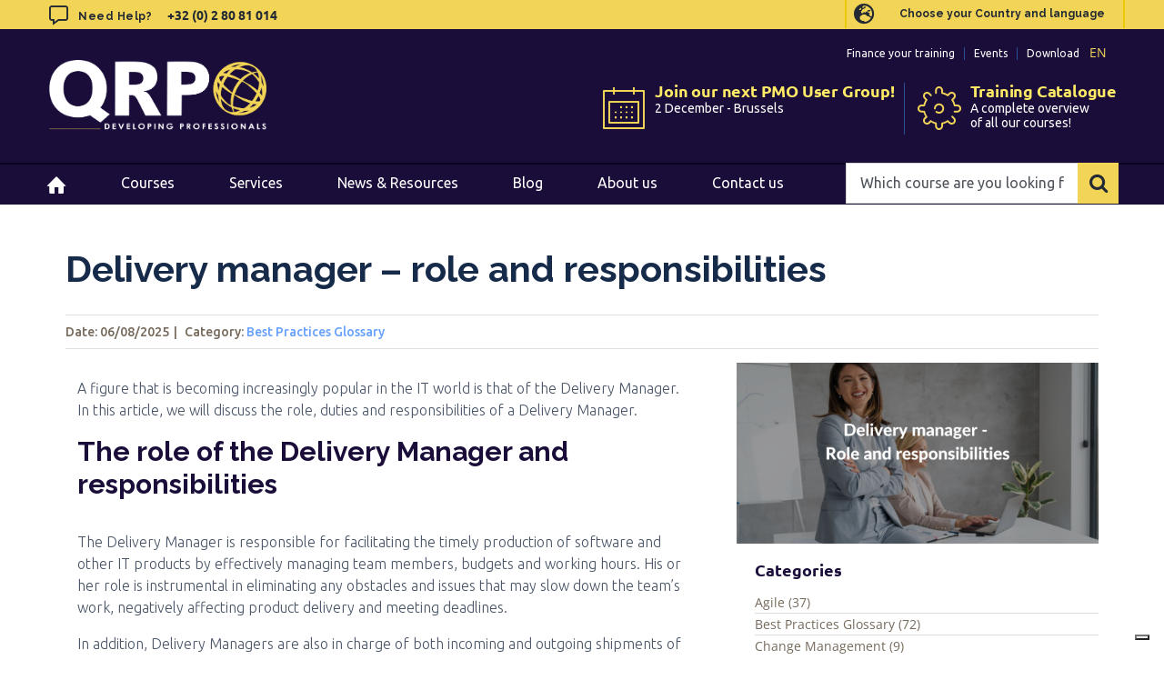

--- FILE ---
content_type: text/css
request_url: https://www.qrpinternational.be/wp-content/plugins/custom-posts-show-filter/css/style.css?ver=6.8.3
body_size: 388
content:
.cont-custom-shortcode{
    background: #000 none repeat scroll 0 0 !important;
    display: none;
    position: fixed !important;
    z-index: 1001 !important;
    height: 100%;
    left: 0;
    top: 0;
    width: 100%;
	opacity: 0;
} 

.cont-interno-shortcode{
	display: none;
	margin-left: 15%;
	width: 70%;
	height: 80%;
	background: #fff;
	position: fixed;
	top: 60px;
	padding: 0px;
    position: fixed !important;
    z-index: 1002 !important;
	opacity: 0;
	overflow: auto;
}

.cont-interno-shortcode table{
	width: 100%;
}

.cont-interno-shortcode td{
	padding: 20px;
	font: 15px "Open Sans",sans-serif;
    color: #3d3d3d !important;
	border-bottom: 1px solid #ddd;
}

.cont-interno-shortcode td:nth-child(odd){
	width: 40%;
}

.cont-interno-shortcode td:nth-child(even){
	width: 60%;
}

.cont-interno-shortcode td span{
	padding: 20px;
	font: 12px "Open Sans",sans-serif;
    color: #939292 !important;
	display: block;
	padding: 0 !important;
}

.cont-interno-shortcode td span strong{
    color: #666 !important;
}

.cont-interno-shortcode select {
    height: 36px;
    width: 100%;
}

.cont-interno-shortcode-bottoni{
	padding: 20px;
}

.cont-filtri.show-elearning .cont-select.city,
.cont-lista table.show-elearning th.city,
.cont-lista table.show-elearning td.city,
.cont-lista table.show-elearning th.date,
.cont-lista table.show-elearning td.date,
.cont-filtri.show-virtual .cont-select.city,
.cont-lista table.show-virtual th.city,
.cont-lista table.show-virtual td.city {
	display: none;
}


--- FILE ---
content_type: text/css
request_url: https://www.qrpinternational.be/wp-content/themes/Avada-Child-Theme/css/interne.css?ver=6.8.3
body_size: 13824
content:
/*************************
 * CONTENITORI
*************************/

.no-space-head {
	/* margin-top: -130px !important; */
	/* padding: 0 !important; */
}

.box-risorse.fusion-one-half {
	width: 49%;
}

.box-risorse.fusion-layout-column {
	margin-right: 2%;
}

.box-risorse.fusion-column-last {
	margin-right: 0;
}

.contenitore-piccolo {
	max-width: 978px !important;
	margin: 0 auto !important;
}

.contenitore-mini {
	max-width: 824px !important;
	margin: 0 auto !important;
}

.contenitore-mini-small {
	max-width: 570px !important;
	margin: 0 auto !important;
}

.relative-2 {
	position: relative !important;
	z-index: 2 !important;
}


.single-qrpbooks .single-navigation,
.single-qrpdownloads .single-navigation,
.single-qrpcourse .single-navigation,
.single-qrpbooks .entry-title,
.single-qrpdownloads .entry-title,
.single-qrpcourse .entry-title {
	display: none !important;
}

.cont-loader-spinner {
	display: none;
	position: fixed;
	top: 0;
	left: 0;
	width: 100%;
	height: 100%;
	background: rgba(255, 255, 255, 0.8);
	z-index: 3;
}

.cont-spinner {
	position: absolute;
	top: 50%;
	left: 50%;
	width: 35px;
	height: 35px;
	margin-left: -17px;
	margin-top: -17px;
	background: url(../img/loading.gif) no-repeat 0 0;
	z-index: 3;
}

.cont-border-interno {
	min-height: 359px;
}

@media only screen and (max-width : 800px) {
	.testo {
		padding-left: 20px !important;
		padding-right: 20px !important;
	}
	.cont-border-interno {
		min-height: auto;
	}
}

@media only screen and (max-width : 420px) {
	.no-space-head .fusion-row {
		padding-left: 10px !important;
		padding-right: 10px !important;
	}
}

/*************************
 * LOGO CORSO
*************************/

.cont-logo-corso {
	position: relative;
	display: block;
	width: 300px;
	margin: 0 auto;
	z-index: 2;
	margin-bottom: 20px;
	margin-top: 30px;
}

.post-content > .cont-logo-corso:first-child {
	margin-top: 130px !important;
}


.cont-logo-corso:before {
	content: "";
	display: block;
	width: 187px;
	height: 187px;
	position: absolute;
	top: -16%;
	left: -19%;
	z-index: 1;
	border: 16px solid #F2D557;
	background: #fff;
	border-radius: 115px;
}

.cont-logo-corso img {
	padding: 20px;
	background: #fff;
	box-shadow: 2px 2px 2px rgba(229, 229, 229, 1)
}
.cont-logo-corso.squared {
	text-align: center;
}
.cont-logo-corso img {
	box-sizing: content-box;
}

/*************************
 * PAGE BREADCRUMPS
*************************/
/*
.fusion-page-title-bar {
    position: absolute;
    top: 200px;
	z-index: 3;
	
}

.fusion-page-title-secondary{
	text-align: center;
}


.fusion-page-title-bar .fusion-breadcrumbs, .fusion-page-title-bar .fusion-breadcrumbs {
    display: inline-block;
    margin: 0 auto;
    padding-top: 45px;
    text-align: center;
    width: auto;
}

.fusion-page-title-bar.scrolled {
    top: 70px;
}
*/


/*************************
 * ELEMENTI STANDARD
*************************/

.testo {
	padding: 20px 0;
}

.testo .textwidget p {
	padding: 5px 0;
}

.testo ul {
	padding: 0px 15px !important;
	margin: 0 !important;
}


.testo p,
.toggle-content p,
.testo .textwidget p,
.testo ul li,
.testo ol li {
	font: 300 18px/1.55em "Ubuntu";
	color: #485466;
	margin-bottom: 10px !important;
}

.testo ul li {
	margin-bottom: 0px !important;
}

.testo p strong,
.testo .content-wrapper strong,
.testo .textwidget strong,
.testo ul li strong {
	font: 700 18px/1.55em "Ubuntu";
	color: #485466 !important;
}

.testo p a,
.testo ul li a {
	font: 500 18px/1.55em "Ubuntu";
	color: #67a1ff !important;
	letter-spacing: -0.2px;
	transition: color 0.2s cubic-bezier(.4, 0, .4, 1);
}

.testo p a:hover,
.testo ul li a:hover {
	color: #1A0D3A !important;
}

.testo h4 {
	font: 700 22px/1.2em "Ubuntu" !important;
	color: #485466 !important;
	padding: 38px 0;
	margin: 0 !important;
}

#main .fusion-content-boxes .fusion-content-box-hover .link-area-link-icon-hover .heading h2, #main .fusion-content-boxes .fusion-content-box-hover .link-area-link-icon-hover .heading .heading-link h2, #main .fusion-content-boxes .fusion-content-box-hover .link-area-box-hover .heading h2 {
	color: inherit !important;
}

/*************************
 * PAGE INTRO  ELEMENTS
*************************/

.header-page-text .big-title-1 {
	margin-bottom: 10px !important;
}

.header-page-text .big-title-1 h1 {
	font: 700 80px/1.2em "Raleway" !important;
	color: #1A0D3A !important;
}

.header-page-text p {
	font: 400 24px/1.25 "Ubuntu" !important;
	color: #99adcc !important;
	text-align: center;
	max-width: 820px;
	margin: 0 auto;
}

.header-page-text a {
	color: #0d0326 !important;
}

.header-page-text a:hover {
	color: #02112a !important;
}

@media only screen and (max-width : 780px) {
	.header-page-text .big-title-1 h1 {
		font: 700 50px/1.2 "Raleway" !important;
	}

	.header-page-text p {
		font: 400 20px/1.25 "Ubuntu" !important;
	}
}

@media only screen and (max-width : 420px) {
	.header-page-text .big-title-1 h1 {
		font: 700 40px/1.2 "Raleway" !important;
	}

	.header-page-text p {
		font: 400 18px/1.25 "Ubuntu" !important;
	}
}



/*************************
 * ELEMENTO BOX-RISORSE
*************************/

.box-risorse {
	position: relative;
}

.box-risorse:before {
	content: "";
	display: block;
	position: absolute;
	top: 0;
	left: 0;
	width: 100%;
	height: 100%;
	z-index: 0;
	background: rgba(0, 0, 0, 0);
	background: -moz-linear-gradient(left, rgba(0, 0, 0, 0.7) 0%, rgba(0, 0, 0, 0.4) 100%) !important;
	background: -webkit-gradient(left top, right top, color-stop(0%, rgba(0, 0, 0, 0.7)), color-stop(100%, rgba(0, 0, 0, 0.4))) !important;
	background: -webkit-linear-gradient(left, rgba(0, 0, 0, 0.7) 0%, rgba(0, 0, 0, 0.4) 100%) !important;
	background: -o-linear-gradient(left, rgba(0, 0, 0, 0.7) 0%, rgba(0, 0, 0, 0.4) 100%) !important;
	background: -ms-linear-gradient(left, rgba(0, 0, 0, 0.7) 0%, rgba(0, 0, 0, 0.4) 100%) !important;
	background: linear-gradient(to right, rgba(0, 0, 0, 0.7) 0%, rgba(0, 0, 0, 0.4) 100%) !important;
	filter: progid:DXImageTransform.Microsoft.gradient(startColorstr='#000000', endColorstr='#000000', GradientType=1) !important;
}

.box-risorse > div {
	padding: 45px !important;
}

.box-risorse p:first-child {
	font: 900 40px/1.2em "Raleway";
	color: #fff;
	text-transform: uppercase;
	position: relative;
	padding-top: 40px;
	min-height: 136px;
}

.box-risorse p:first-child:after {
	content: "";
	display: block;
	position: absolute;
	top: 0;
	left: 2px;
	width: 56px;
	height: 22px;
	background: #F2D557;
}

.box-risorse p:first-child:before {
	content: "";
	display: block;
	position: absolute;
	top: 0;
	left: 60px;
	width: 27px;
	height: 22px;
	background: #F2D557;
}

@media only screen and (max-width : 420px) {
	.box-risorse p:first-child {
		font: 700 20px/1.2em "Raleway";
		color: #fff;
		text-transform: uppercase;
		position: relative;
		padding-top: 40px;
	}
}

@media only screen and (max-width : 800px) {
	.box-risorse p:first-child {
		min-height: auto;
	}
}





/*************************
 * LIGHT BOX
*************************/

.light-internal-box {
	display: flex;
	flex-direction: row;
	flex-wrap: wrap;
	align-items: stretch;
	overflow: hidden;
	margin: 0 0 30px 0 !important;
}

.light-internal-box > div {
	padding: 0;
	border-left: 1px solid #d7d7d7;
	border-bottom: 1px solid #d7d7d7;
}

.light-internal-box > div:nth-child(4) {
	border-right: 1px solid #d7d7d7;
}

.light-internal-box .heading.icon-left {
	color: #fff !important;
}

.light-internal-box .content-box-heading {
	background: #485466;
	font: 700 14px/2em "Ubuntu" !important;
	color: #fff !important;
	text-transform: uppercase;
	padding: 0 30px !important;
	margin: 0 !important;
	position: absolute;
	top: 0;
	left: 0;
	width: 101%;
	z-index: 2;
}

.light-internal-box.fusion-content-boxes .heading {
	margin-bottom: 0;
}

.light-internal-box .content-wrapper {
	padding: 34px 30px !important;
	height: 100%;
}

.light-internal-box .content-wrapper ul {
	margin: 0 !important;
	padding: 12px 0 0 0 !important;
}

.light-internal-box .content-wrapper ul li {
	list-style: none;
	padding-left: 20px;
	position: relative;
	color: #242a33;
	font: 500 18px/1.4em "Ubuntu" !important;
}

.light-internal-box .content-wrapper ul li:before {
	content: "";
	display: block;
	border-style: solid;
	position: absolute;
	top: 9px;
	left: 0px;
	border-width: 5px 0 5px 8px;
	border-color: transparent transparent transparent #000;
}

.light-internal-box .fusion-column .fusion-clearfix {
	display: none;
}


.light-internal-box .fusion-read-more {
	position: absolute;
	bottom: 0px;
	color: #fff;
	/*rgb(36, 42, 51);*/
	text-transform: uppercase;
	text-align: left;
	padding-left: 20px;
	width: 100%;
	display: block !important;
	left: 0px !important;
	background: #485466;
	/* rgb(242, 213, 87);*/
	font: 700 14px/2em Ubuntu !important;
}

.light-internal-box .fusion-read-more:before {

	display: block;
	height: 0px;
	top: -20px;
	right: 4px;
	content: " " !important;
	position: absolute !important;
	border-style: solid;
	border-width: 20px 0px 0px 20px;
	border-color: transparent transparent transparent #485466;
	/*rgb(242, 213, 87);*/
}
.light-internal-box .fusion-read-more:after {

	color: #fff;
	/*rgb(36, 42, 51);*/
	transform: rotate(-90deg);
	content: "" !important;
	position: absolute !important;
	top: 8px !important;
	right: 5px !important;
	font: 14px/1.2em icomoon;
	border-width: initial !important;
	border-style: none !important;
	border-color: initial !important;
	border-image: initial !important;
	transition: color 0.2s cubic-bezier(0.4, 0, 0.4, 1) 0s !important;
}

.light-internal-box .fusion-read-more:hover {
	color: #fff !important;
}


@media only screen and (max-width : 800px) {
	.light-internal-box > div {
		border-right: 1px solid #d7d7d7;
	}
}


/*************************
 * TABS
*************************/

.fusion-tabs.fusion-tabs-1 .nav-tabs li a {
	background-color: #fafafa !important;
	border-top: none !important;
	border-right: 1px solid #f0f0f0 !important;
	border-bottom: 1px solid #f0f0f0 !important;
}

.fusion-tabs.fusion-tabs-1 .nav-tabs li a h4 {
	font: 700 16px/2.5em "Ubuntu" !important;
	color: #242a33 !important;
	letter-spacing: -0.2px;
}

.fusion-tabs.fusion-tabs-1 .nav-tabs li.active a,
.fusion-tabs.fusion-tabs-1 .nav-tabs li a:hover,
.fusion-tabs.fusion-tabs-1 .nav-tabs li a:focus {
	background-color: #ffffff !important;
	border-right: 1px solid #ffffff !important;
	border-bottom: 1px solid #ffffff !important;
}

.fusion-tabs .tab-content .tab-pane {
	padding: 55px 90px;
	font: 300 18px/1.5em "Ubuntu" !important;
	color: #485466 !important;
}

.fusion-tabs .tab-content .tab-pane ul {
	padding: 10px 0;
}

.fusion-tabs .tab-content .tab-pane ul li {
	font: 300 18px/1.5em "Ubuntu" !important;
	color: #485466 !important;
	list-style-position: inside;
}

.fusion-tabs .tab-content .tab-pane h2 {
	font: 700 44px/2em "Ubuntu" !important;
	color: #242a33 !important;
	margin-bottom: 0;
}

@media only screen and (max-width : 800px) {
	.fusion-tabs .tab-content .tab-pane {
		padding: 20px;
		font: 300 18px/1.5em "Ubuntu" !important;
		color: #485466 !important;
	}
	.fusion-tabs .tab-content .tab-pane h2 {
		font: 700 24px/2em "Ubuntu" !important;
		color: #242a33 !important;
		margin-bottom: 0;
	}
}


/*************************
 * PAGE MIDDLE ELEMENTS
*************************/

.middle-page-text h1 {
	font: 700 48px/1.2 "Ubuntu" !important;
	color: #1A0D3A !important;
}

.middle-page-text h2 {
	font: 700 40px/1.2 "Ubuntu" !important;
	color: #1A0D3A !important;
}

.middle-page-text h4 {
	font: 300 16px/1.2 "Raleway" !important;
	color: #242a33 !important;
	text-transform: uppercase;
}

.middle-page-text .fusion-title-size-four {
	margin: 0 !important;
}

.middle-page-text p {
	font: 400 24px/1.25 "Ubuntu" !important;
	color: #99adcc !important;
	text-align: left;
}

@media only screen and (max-width : 780px) {
	.middle-page-text h1 {
		font: 700 35px/1.2 "Ubuntu" !important;
	}
	.middle-page-text h2 {
		font: 700 30px/1.2 "Ubuntu" !important;
	}
	.middle-page-text p {
		font: 400 20px/1.25 "Ubuntu" !important;
	}
}

@media only screen and (max-width : 420px) {
	.middle-page-text h1 {
		font: 700 22px/1.2 "Ubuntu" !important;
	}
	.middle-page-text h1 {
		font: 700 20px/1.2 "Ubuntu" !important;
	}
	.middle-page-text p {
		font: 400 18px/1.25 "Ubuntu" !important;
	}
}


/*************************
 * CONTENITORE GIALLO LINKS
*************************/

.cont-giallo-links {
	background: #F2D557;
	padding: 20px;
}

.cont-giallo-links p {
	position: relative;
	margin-right: 1% !important;
	margin-bottom: 0;
	display: block;
	float: left;
	width: 49%;
}

.cont-giallo-links p:nth-child(even) {
	margin-right: 0 !important;
	margin-left: 1% !important;
}

.cont-giallo-links p:nth-last-child(1),
.cont-giallo-links p:nth-last-child(2) {
	border-top: 1px solid #d3b80a;
	/* border-bottom: none; */
}

.cont-giallo-links p:after {
	content: "";
	display: block;
	border-style: solid;
	position: absolute;
	top: 29px;
	right: 15px;
	border-width: 5px 0 5px 8px;
	border-color: transparent transparent transparent #000;
}

.cont-giallo-links p a {
	font: 700 24px/2.7em "Ubuntu" !important;
	color: #242a33 !important;
	padding: 0 10px 0 20px;
	letter-spacing: -1px;
	display: block;
	transition: color 0.2s cubic-bezier(.4, 0, .4, 1);
}

.cont-giallo-links p a:hover {
	color: #1A0D3A !important;
}

@media only screen and (max-width : 780px) {
	.cont-giallo-links p a {
		font: 700 17px/2.7em "Ubuntu" !important;
	}
	.cont-giallo-links p:after {
		top: 20px;
	}
}

@media only screen and (max-width : 420px) {
	.cont-giallo-links p {
		margin-right: 0%;
		float: none;
		width: 100%;
	}
	.cont-giallo-links p a {
		font: 700 13px/2.7em "Ubuntu" !important;
		color: #242a33 !important;
		padding: 0 10px;
	}
	.cont-giallo-links p:nth-last-child(3) {
		border-bottom: 1px solid #d3b80a;
	}
	.cont-giallo-links p:after {
		top: 13px;
	}
	.cont-giallo-links p:nth-child(even) {
		margin-left: 0%;
	}
}


/*************************
 * CONT-BORDER-4
*************************/

.cont-border-4 {
	background: linear-gradient(177.17deg, rgba(18, 35, 61, 1) 0%, rgba(18, 35, 61, 1) 84.8%, rgba(255, 255, 255, 1) 85%, rgba(255, 255, 255, 1) 100%) !important;
	padding-top: 140px !important;
	position: relative;
	z-index: 2;
	padding-bottom: 100px !important;
	margin-bottom: -266px !important;
}

.cont-border-4 .fusion-row {
	background: url(../img/pallini.png) no-repeat center bottom;
	padding-bottom: 142px;
}

.cont-border-4 h1 {
	font: 700 80px/1em "Raleway" !important;
	color: #fff !important;
	padding-top: 20px !important;
	margin-bottom: 10px !important;
	letter-spacing: 0px;
}

.cont-border-4 p {
	font: 400 24px/1.2em "Ubuntu";
	color: #99adcc;
	text-align: center;
}

@media only screen and (max-width : 870px) {
	.cont-border-4 h1 {
		font: 700 50px/1.2em "Raleway" !important;
		letter-spacing: 0px;
	}
	.cont-border-4 p {
		font: 400 22px/1.2em "Ubuntu";
		padding-left: 20px;
		padding-right: 20px;
	}
}

@media only screen and (max-width : 420px) {
	.cont-border-4 h1 {
		font: 700 40px/1.2em "Raleway" !important;
		letter-spacing: 0px;
	}
	.cont-border-4 p {
		font: 400 20px/1.2em "Ubuntu";
	}
	.cont-border-4 {
		margin-bottom: -80px !important;
	}
}



/*************************
 * cont-border-5
*************************/

.cont-border-5 {
	background-color: #12233d !important;
	background-size: inherit !important;
	padding-top: 185px !important;
	position: relative;
	z-index: 2;
}


.cont-border-5:before {
	content: "";
	position: absolute;
	top: 0;
	left: 0;
	width: 100%;
	height: 100px;
	background: linear-gradient(177.17deg, rgba(255, 255, 255, 1) 0%, rgba(255, 255, 255, 1) 49.8%, rgba(18, 35, 61, 0) 51%, rgba(18, 35, 61, 0) 100%) !important;
}

.cont-border-5:after {
	content: "";
	position: absolute;
	bottom: 0;
	left: 0;
	width: 100%;
	height: 100px;
	background: linear-gradient(177.17deg, rgba(18, 35, 61, 0) 0%, rgba(18, 35, 61, 0) 49.8%, rgba(255, 255, 255, 1) 51%, rgba(255, 255, 255, 1) 100%) !important;
}



.cont-border-5 .fusion-row {
	padding-bottom: 100px;
	padding-top: 0px;
}

.cont-border-5 h5 {
	font: 16px/1.2em "Raleway" !important;
	color: #fff !important;
	margin-bottom: 0 !important;
	margin-top: 0 !important;
}

.cont-border-5 h1 {
	font: 40px/1.2em "Ubuntu" !important;
	color: #fff !important;
	letter-spacing: -0.4px;
	margin-top: 8px;
	margin-bottom: 33px;
}

.cont-border-5 p {
	font: 300 24px/1.2em "Ubuntu";
	color: #99adcc;
}

.cont-border-5 .link-go-to {
	margin: 0;
	padding: 13px 0;
}

.cont-border-5 .link-go-to:after {
	top: 14px;
}

.cont-border-5 .bottone-standard-smaller {
	margin-top: 5px !important;
}

@media only screen and (max-width : 800px) {
	.cont-border-5 .fusion-column-wrapper {
		padding-left: 20px;
		padding-right: 20px;
	}
}


/*************************
 * CONT-BORDER-6
*************************/

.cont-border-6 {
	margin: 0 !important;
}

.cont-border-6 > div {
	background: linear-gradient(183.5deg, rgba(242, 213, 87, 0.8) 0%, rgba(242, 213, 87, 0.8) 84.8%, rgba(255, 255, 255, 0) 85%, rgba(255, 255, 255, 0) 100%) !important;
	position: relative;
	z-index: 2;
	padding: 50px 40px !important;
	position: relative;
}

.cont-border-6 > div:after {
	content: "";
	display: block;
	position: absolute;
	left: 0;
	bottom: 0;
	background: linear-gradient(183.5deg, rgba(242, 213, 87, 0) 0%, rgba(242, 213, 87, 0) 54.5%, rgba(255, 255, 255, 1) 55%, rgba(255, 255, 255, 1) 100%) !important;
	z-index: 2;
	width: 100%;
	height: 155px;
}

.cont-border-6 .content-container {
	margin-bottom: 0;
}
.cont-border-6 h5 {
	font: 16px/1.2em "Raleway" !important;
	color: #242a33 !important;
	margin-bottom: 0 !important;
	margin-top: 0 !important;
}

.cont-border-6 h1 {
	font: 700 40px/1.2em "Ubuntu" !important;
	color: #242a33 !important;
	letter-spacing: -0.4px;
	margin-top: 8px;
	margin-bottom: 33px;
}

.cont-border-6 p {
	font: 300 24px/1.2em "Ubuntu";
	color: #242a33;
	max-width: 750px;
	margin-bottom: 40px;
}

.boxes-cont-border-6 {
	margin-bottom: 0 !important;
}

.boxes-cont-border-6 > .fusion-column {
	border-right: 1px solid #bcab2d;
	margin-bottom: 0 !important;
	padding: 0 20px 100px 20px !important;
}

.boxes-cont-border-6 > .fusion-column:nth-child(5) {
	border-right: none;
}

.fusion-row .boxes-cont-border-6 .heading.icon-left {
	margin-bottom: 10px;
}

.fusion-row .boxes-cont-border-6 a {
	color: #242a33 !important;
}

.fusion-row .boxes-cont-border-6 h2 {
	font: 900 26px/1.5em "Raleway" !important;
	color: #242a33 !important;
	text-transform: uppercase;
	padding-top: 10px;
	margin-bottom: 0 !important;
}

.fusion-row .boxes-cont-border-6 h2:after {
	content: "";
	display: block;
	position: absolute;
	top: 0;
	left: 0;
	background: #242a33;
	width: 10px;
	height: 10px;
}

.fusion-row .boxes-cont-border-6 h2:before {
	content: "";
	display: block;
	position: absolute;
	top: 0;
	left: 13px;
	background: #242a33;
	width: 38px;
	height: 10px;
}

.boxes-cont-border-6 .content-wrapper {
	padding: 0 !important;
}

.boxes-cont-border-6 .content-wrapper .fusion-read-more {
	font: 700 16px/1.5em "Ubuntu" !important;
	color: #242a33 !important;
	display: block !important;
	margin: 0 !important;
	width: auto !important;
	padding: 0;
	position: relative;
	transition: color 0.2s cubic-bezier(.4, 0, .4, 1) !important;
	text-align: left;
	float: left;
	padding-right: 20px;
}

.boxes-cont-border-6 .content-wrapper .fusion-read-more:before {
	content: "\e915" !important;
	border: none !important;
	color: #242a33;
	font: 16px/1.2em 'customicons';
	position: absolute;
	top: 4px;
	right: -5px;
	transition: color 0.2s cubic-bezier(.4, 0, .4, 1);
}

.boxes-cont-border-6 .content-wrapper .fusion-read-more:after {
	display: none !important;
}

.boxes-cont-border-6 .content-wrapper .fusion-read-more:hover,
.boxes-cont-border-6 .content-wrapper .fusion-read-more:hover:before {
	color: #fff !important;
}


@media only screen and (max-width : 800px) {
	.boxes-cont-border-6 > .fusion-column {
		padding-bottom: 20px !important;
		border-right: none !important;
	}
	.cont-border-6 > div {
		padding-bottom: 155px !important;
	}
	.cont-border-6 > div:after {
		height: 271px;
	}
}

@media only screen and (max-width : 500px) {
	.boxes-cont-border-6 > .fusion-column {
		padding-bottom: 20px !important;
		border-right: none !important;
	}
	.cont-border-6 > div {
		padding-bottom: 128px !important;
	}
	.cont-border-6 > div:after {
		height: 277px;
	}
	.cont-border-6 h1 {
		font: 700 28px/1.2em "Ubuntu" !important;
	}
	.cont-border-6 p {
		font: 300 18px/1.2em "Ubuntu";
	}
	.fusion-row .boxes-cont-border-6 h2 {
		font: 900 19px/1.5em "Raleway" !important;
	}
}

@media only screen and (max-width : 1151px) {
	.cont-border-6 > div {
		margin-left: -20px;
		margin-right: -20px;
	}
	.page .fullwidth-box {
		margin-left: -20px;
		margin-right: -20px;
		padding-left: 20px;
		padding-right: 20px;
	}
	.home.page .fullwidth-box {
		margin-left: 0;
		margin-right: 0;
	}
}

/*************************
 * CONT-BORDER-7
*************************/

.cont-border-7 .fusion-row {
	background: linear-gradient(177.17deg, rgba(18, 35, 61, 0.85) 0%, rgba(18, 35, 61, 0.85) 84.8%, rgba(255, 255, 255, 1) 85%, rgba(255, 255, 255, 1) 100%) !important;
	padding-top: 140px !important;
	position: relative;
	z-index: 2;
	padding-bottom: 0px !important;
	margin-bottom: 30px;
}

.cont-border-7 .fusion-row > div.fusion-one-full {
	background: url(../img/pallini.png) no-repeat center 55px;
	padding-bottom: 100px;
}


.cont-border-7 h1 {
	font: 700 80px/1em "Raleway" !important;
	color: #fff !important;
	text-align: center;
	max-width: 733px;
	margin: 0 auto;
	padding-top: 20px !important;
	margin-bottom: 10px !important;
	letter-spacing: 0px;
	margin: auto !important;
}

.cont-border-7 p {
	font: 400 24px/1.2em "Ubuntu";
	color: #99adcc;
	text-align: center;
	max-width: 733px;
	margin: 0 auto;
}

.cont-border-7 p a {
	color: #fff;
	transition: all 0.3s;
}

.cont-border-7 p a:hover {
	color: #99adcc;
}


@media only screen and (max-width : 870px) {
	.cont-border-7 h1 {
		font: 700 50px/1.2em "Raleway" !important;
		letter-spacing: 0px;
	}
	.cont-border-7 p {
		font: 400 22px/1.2em "Ubuntu";
		padding-left: 20px;
		padding-right: 20px;
	}
	.cont-border-7 .fusion-row {
		padding-top: 90px !important;
	}
}

@media only screen and (max-width : 420px) {
	.cont-border-7 h1 {
		font: 700 40px/1.2em "Raleway" !important;
		letter-spacing: 0px;
	}
	.cont-border-7 p {
		font: 400 20px/1.2em "Ubuntu";
	}
	.cont-border-7 {
		margin-bottom: -80px !important;
	}
	.cont-border-7 .fusion-row {
		padding-top: 17px !important;
	}
}


/*************************
 * CONT-BORDER-8
*************************/

.cont-border-8 {
	/* background: url(../img/pallini-bg-bianco.jpg) no-repeat center top; */
	position: relative;
	z-index: 2;
	padding-bottom: 40px !important;
	margin-top: -130px;
	padding-top: 130px !important;
}

.cont-border-8.pagina-prenotazione {
	padding-bottom: 20px !important;
	margin-top: 40px !important;
}

.cont-border-8.pagina-prenotazione {
	padding-bottom: 20px !important;
}

.cont-border-8.pagina-prenotazione h1 {
	font: 700 60px/1em "Raleway" !important;
}

.cont-border-8 .fusion-row {
	padding-bottom: 0px;
}

.cont-border-8 .header-prenota .widget {
	padding: 0 !important;
}

.cont-border-8 h1,
.cont-border-8 .header-prenota h2 {
	font: 700 80px/1em "Raleway" !important;
	color: #162a4a !important;
	padding-top: 20px !important;
	margin-bottom: 10px !important;
	letter-spacing: 0px;
	margin-top: -7px;
}

.single-qrpnews .cont-border-8 h1,
.single-qrpnews .cont-border-8 .header-prenota h2,
.single-qrpevents .cont-border-8 h1,
.single-qrpevents .cont-border-8 .header-prenota h2 {
	font: 700 60px/1em "Raleway" !important;
}

.cont-border-8 .header-prenota h2 {
	padding-top: 13px !important;
}

.cont-border-8 p,
.cont-border-8 .header-prenota .textwidget p {
	font: 400 24px/1.2em "Ubuntu";
	color: #99adcc;
	text-align: center;
}

.cont-border-8 p a,
.cont-border-8 .header-prenota .textwidget p a {
	font: 400 24px/1.2em "Ubuntu";
	color: #67a1ff;
	text-align: center;
	transition: color 0.2s cubic-bezier(.4, 0, .4, 1) ease 0s;
}

.cont-border-8 p a:hover,
.cont-border-8 .header-prenota .textwidget p a:hover {
	color: #99adcc;
}

@media only screen and (max-width : 870px) {
	.cont-border-8 h1 {
		font: 700 50px/1.2em "Raleway" !important;
		letter-spacing: 0px;
	}
	.single-qrpevents .cont-border-8 h1,
	.single-qrpevents .cont-border-8 .header-prenota h2 {
		font: 700 50px/1em "Raleway" !important;
	}
	.cont-border-8 p {
		font: 400 22px/1.2em "Ubuntu";
	}
	.cont-border-8.pagina-prenotazione h1 {
		font: 700 50px/1em "Raleway" !important;
	}
}

@media only screen and (max-width : 420px) {
	.cont-border-8 h1 {
		font: 700 40px/1.2em "Raleway" !important;
		letter-spacing: 0px;
	}
	.single-qrpevents .cont-border-8 h1,
	.single-qrpevents .cont-border-8 .header-prenota h2 {
		font: 700 40px/1em "Raleway" !important;
	}
	.cont-border-8 p {
		font: 400 20px/1.2em "Ubuntu";
	}
	.cont-border-8 {
		padding: 30px 20px 0 20px !important;
	}
	.cont-border-8.pagina-prenotazione h1 {
		font: 700 40px/1em "Raleway" !important;
	}
}

@media only screen and (max-width : 800px) {
	.cont-border-8 h1, .cont-border-8 .header-prenota h2 {
		font-size: 47px !important;
	}
}

@media only screen and (max-width : 480px) {
	.cont-border-8 h1, .cont-border-8 .header-prenota h2 {
		margin-top: 63px;
		font-size: 44px !important;
	}
}


/* TCC-3428 -> add  */
/*req 1*/
@media screen and (max-width:480px){
	.blogpost-template-default.single-blogpost .singola-news.cont-border-8{
		padding-top: 150px !important;
		padding-bottom:20px!important;
	}
	.blogpost-template-default.single-blogpost .singola-news.cont-border-8 h1{
		margin-top: 0px !important;
		padding-top: 20px !important;
	}
	.blogpost-template-default.single-blogpost .single-navigation{
		margin-bottom:20px;
	}
	.blogpost-template-default.single-blogpost .fusion-posts-container > img.img-news{
		width:100%;
	}
}
@media screen and (max-width:420px){
	.blogpost-template-default.single-blogpost .singola-news.cont-border-8 h1{
		margin-left: -20px;
		margin-right: -20px;
	}
}
/*req 2*/
.blogpost-template-default.single-blogpost .singola-news.cont-border-8{
	padding-bottom:20px!important;
	padding-top: 200px !important;
}
.blogpost-template-default.single-blogpost .singola-news.cont-border-8 h1{
	padding-left:20px;
	padding-right:20px;
}
.blogpost-template-default.single-blogpost .contenitore_blog .fusion-layout-column.fusion-three-fourth,
.blogpost-template-default.single-blogpost .contenitore_blog .fusion-layout-column.fusion-column-last{
	width:100%;
}
.blogpost-template-default.single-blogpost .contenitore_blog .fusion-blog-shortcode{
	padding-right:0px;
}
.blogpost-template-default.single-blogpost .contenitore_blog .single-navigation{
	margin-bottom:15px;
}
.blogpost-template-default.single-blogpost .contenitore_blog .fusion-blog-rollover{
	display:flex;
	flex-wrap:wrap;
}
.blogpost-template-default.single-blogpost .fusion-posts-container > img.img-news{
	width:35%;
	max-height:fit-content;
	order:3;
}
.blogpost-template-default.single-blogpost .fusion-posts-container .singola-news{
	width:65%;
	float:left;
	order:2;
	padding-right:40px;
}
.blogpost-template-default.single-blogpost .contenitore_blog .single-navigation{
	width:100%;
	order:1;
}
.blogpost-template-default.single-blogpost .contenitore_blog .fusion-sharing-box{
	order:4;
}
.blogpost-template-default.single-blogpost .contenitore_blog .back-to{
	order:5;
	margin-bottom:0px;
}
.blogpost-template-default.single-blogpost .contenitore_blog .fusion-layout-column.fusion-column-last .fusion-content-widget-area{
	display:flex;
	flex-wrap:wrap;
	align-items: stretch;
}
.blogpost-template-default.single-blogpost .contenitore_blog .fusion-layout-column.fusion-column-last .widget{
	width:50%;
}
/* new mod */
.blogpost-template-default.single-blogpost .fusion-posts-container .rightImgNewsBlog{
	width:35%;
	order:3;
}
.blogpost-template-default.single-blogpost .contenitore_blog .fusion-layout-column.fusion-column-last .fusion-content-widget-area{
	display:none;
}
.blogpost-template-default.single-blogpost .fusion-posts-container .rightImgNewsBlog .widget{
	padding-left:20px;
}
.blogpost-template-default.single-blogpost .contenitore_blog .rightImgNewsBlog .widgettitle{
	font-size:18px!important;
	font-weight:bold!important;
}
.blogpost-template-default.single-blogpost .contenitore_blog .rightImgNewsBlog .textwidget .widget_categories ul{
	padding-left:0px;
}
.blogpost-template-default.single-blogpost .contenitore_blog .rightImgNewsBlog .textwidget .widget_categories ul li{
	list-style:none;
	border-bottom:1px solid #dedede;
}
.blogpost-template-default.single-blogpost .contenitore_blog .rightImgNewsBlog .textwidget .widget_categories ul li a{
	color:#766a5c;
}
.blogpost-template-default.single-blogpost .contenitore_blog .rightImgNewsBlog .textwidget .widget_categories ul li a:hover{
	color:#1A0D3A;
}
.blogpost-template-default.single-blogpost .contenitore_blog .rightImgNewsBlog .wpp-list {
	padding-left:0px;
}
.blogpost-template-default.single-blogpost .contenitore_blog .rightImgNewsBlog .wpp-list li{
	border-bottom:1px solid #766a5c;
	padding-bottom:5px;
	margin-bottom:5px;
}
.blogpost-template-default.single-blogpost .contenitore_blog .rightImgNewsBlog .wpp-list a,
.blogpost-template-default.single-blogpost .contenitore_blog .rightImgNewsBlog .wpp-list a:hover{
	color:#1A0D3A;
}
.blogpost-template-default.single-blogpost .contenitore_blog .rightImgNewsBlog .wpp-list a{
	font-size:13px;
}
.blogpost-template-default.single-blogpost .contenitore_blog .rightImgNewsBlog .wpp-list .wpp-category a{
	font-size:12px;
}
.blogpost-template-default.single-blogpost .contenitore_blog .back-to{
	margin-bottom:0px!important;
}
.blogpost-template-default.single-blogpost .contenitore_blog .rightImgNewsBlog .widget_custom_html{
	position: sticky;
	top:140px;
}

@media screen and (max-width:991px){
	.blogpost-template-default.single-blogpost .singola-news.cont-border-8{
		padding-bottom:20px!important;
		padding-top: 140px !important;
	}
	.blogpost-template-default.single-blogpost .fusion-posts-container .singola-news{
		width:100%;
		padding-right:0px;
	}
	.blogpost-template-default.single-blogpost .fusion-posts-container .rightImgNewsBlog{
		width:100%;
		order:2;
	}
	.blogpost-template-default.single-blogpost .fusion-posts-container .rightImgNewsBlog .widget{
		display:none;
	}
	.blogpost-template-default.single-blogpost .contenitore_blog .fusion-layout-column.fusion-column-last .fusion-content-widget-area{
		display:flex;
	}
	.blogpost-template-default.single-blogpost .contenitore_blog .fusion-layout-column.fusion-column-last .widget{
		width:100%;
	}
	.blogpost-template-default.single-blogpost .singola-news.cont-border-8 h1{
		padding-left:0px;
		padding-right:0px;
	}
}

@media screen and (max-width:640px){
	.blogpost-template-default.single-blogpost .singola-news .table-1{
		max-width:460px;
	}
}

@media screen and (max-width:480px){
	.blogpost-template-default.single-blogpost .singola-news.cont-border-8 h1{
		font-size: 32px !important;
	}
	.blogpost-template-default.single-blogpost .contenitore_blog .fusion-sharing-box{
		margin-top:10px!important;
	}
	.blogpost-template-default.single-blogpost .contenitore_blog .back-to{
		width:100%;
		padding-top:0px;
	}
	.blogpost-template-default.single-blogpost .contenitore_blog .back-to p{
		flex-direction:column!important;
		width:100%;
	}
	.blogpost-template-default.single-blogpost .contenitore_blog .back-to p span{
		width:100%;
		display:block;
	} 
	.blogpost-template-default.single-blogpost .contenitore_blog .back-to p a{
		width:100%;
		display:block;
		padding: 16px;
	}
	.blogpost-template-default.single-blogpost .singola-news .table-1{
		max-width:360px;
	}
}

@media screen and (max-width:410px){
	.blogpost-template-default.single-blogpost .singola-news .table-1{
		max-width:300px;
	}
}

/* end TCC-3428 */


/****************************************
 * CONTENITORE ORGANIZZAZIONI E INDIVIDUI
*****************************************/

.contenitore-org {
	width: 48.5% !important;
	margin-right: 1.5% !important;
	padding-top: 50px !important;
	margin-bottom: 0 !important;
}

.contenitore-org:nth-child(2n+0) {
	margin-right: 0 !important;
	margin-left: 1.5% !important;
}

.contenitore-org h3 {
	padding: 20px 30px;
	margin-top: 0 !important;
	text-transform: uppercase;
	font: 700 16px/1.5em "Ubuntu" !important;
	color: #fff !important;
	background: #12233F;
}

.contenitore-org h2 {
	padding: 20px 30px;
	font: 700 32px/1em "Ubuntu" !important;
	color: #041F32 !important;
	background: #FEDD02;
	margin-bottom: 0 !important;
}

.contenitore-org ul {
	padding: 30px !important;
	margin: 0 !important;
	background: #12233F;
}

.contenitore-org ul li {
	list-style: inside;
	font: 400 17px/1.5em "Ubuntu" !important;
	color: #fff !important;
}

.contenitore-org p {
	margin-bottom: 0 !important;
}

.p1:after,
.p3:after {
	content: "";
	display: block;
	width: 71px;
	height: 71px;
	border: 8px solid #FFDD00;
	border-radius: 50px;
	position: absolute;
	top: 17px;
	right: 20px;
}

.p3:after {
	background: url(../img/p3.png) no-repeat 0 0;
}

.p1:after {
	background: url(../img/p1.png) no-repeat 0 0;
}

@media only screen and (max-width : 800px) {
	.contenitore-org,
	.contenitore-org:nth-child(2n) {
		width: 100% !important;
		margin: 0 0 40px 0 !important;
	}
}

/*************************
 * light-grey-box
*************************/

.light-grey-box {
	margin-bottom: 0px !important;
	text-align: center;
	display: flex;
	flex-wrap: wrap;
	justify-content: center;
}

.light-grey-box > div {
	padding-left: 9px !important;
	padding-right: 9px !important;
	float: left;
	display: block;
}

.light-grey-box > div.col-lg-6 {
	max-width: 285px;
	float: none;
	display: inline-block;
}

/* .light-grey-box > div > div { */
.light-grey-box .content-box-wrapper {
	background: #f7f7f7 !important;
	padding: 16px 25px 0 25px !important;
	position: relative;
}

/* .light-grey-box > div > div:after{ */
.light-grey-box .content-box-wrapper .fusion-read-more:before {
	content: "";
	display: block;
	position: absolute;
	top: -4px;
	left: 0;
	width: 100%;
	border-bottom: 3px solid #485466;
}

/* .light-grey-box.no-line > div > div:after{ */
.light-grey-box.no-line .content-box-wrapper .fusion-read-more:before {
	display: none;
	bottom: 0px;
}

#main .light-grey-box .heading.icon-left,
#main .light-grey-box .heading.icon-left a {
	color: #1A0D3A !important;
}

#main .light-grey-box .heading.heading-with-icon {
	display: block;
}

#main .light-grey-box .heading.heading-with-icon .image {
	padding-top: 30px;
	padding-bottom: 20px;
}

/*
#main .light-grey-box .heading.heading-with-icon .image:before{
    background: #fff none repeat scroll 0 0;
    border: 16px solid #F2D557;
    border-radius: 115px;
    content: "";
    display: block;
    height: 106px;
    left: 110px;
    position: absolute;
    top: 15px;
    width: 106px;
    z-index: 1;
}
*/

#main .light-grey-box .heading.heading-with-icon .image img {
	width: auto;
	height: auto;
	background: #fff none repeat scroll 0 0;
	box-shadow: -2px 2px 2px rgba(229, 229, 229, 1);
	padding: 10px;
	position: relative;
	z-index: 2;
}

#main .light-grey-box h2,
#main .light-grey-box h3 {
	font: 700 30px/1.2em "Ubuntu" !important;
	color: #1A0D3A !important;
	margin-bottom: 0 !important;
	text-align: left;
	display: block;
}

#main .light-grey-box a:hover,
#main .light-grey-box a:hover:after {
	color: #fff !important;
}

.light-grey-box.fusion-content-boxes .heading {
	margin-bottom: 0;
}

.light-grey-box h5 {
	font: 700 14px/1.2em "Ubuntu" !important;
	color: #79acff !important;
	margin-top: 0 !important;
	text-align: left;
}

.light-grey-box .content-container {
	padding: 0 !important;
	text-align: left;
	padding-bottom: 30px !important;
}

@media only screen and (max-width : 800px) {

	.light-grey-box .content-container {
		padding-bottom: 0px !important;
	}
}
.light-grey-box p {
	font: 300 14px/1.42em "Ubuntu" !important;
	color: #242a33 !important;
	margin-bottom: 20px;
	text-align: left !important;
	/* min-height: 240px; */
	overflow: hidden;
}

.compact-box.light-grey-box p {
	min-height: 0px;
}

.light-grey-box p a {
	font: 500 16px/1.2em "Ubuntu";
	color: #1A0D3A !important;
	display: inline-block;
	margin: 0 auto;
	width: auto;
	padding: 30px 0;
	position: relative;
	transition: color 0.2s cubic-bezier(.4, 0, .4, 1);
	margin-right: 50px;
	margin-bottom: 85px;
}

.light-grey-box.compact-box p a {
	font: 500 16px/1.2em "Ubuntu";
	color: #1A0D3A !important;
	display: inline-block;
	margin: 0 auto;
	width: auto;
	padding: 0 0 30px 0;
	position: relative;
	transition: color 0.2s cubic-bezier(.4, 0, .4, 1);
	margin-right: 50px;
	margin-bottom: 85px;
}


.light-grey-box.nolink p a {
	margin-bottom: 0px;
}

.light-grey-box p a:after {
	content: "\e915";
	color: #1A0D3A;
	font: 16px/1.2em 'customicons';
	position: absolute;
	top: 31px;
	right: -25px;
	transition: color 0.2s cubic-bezier(.4, 0, .4, 1);
}

.light-grey-box.compact-box p a:after {
	content: "\e915";
	color: #1A0D3A;
	font: 16px/1.2em 'customicons';
	position: absolute;
	top: 1px;
	right: -25px;
	transition: color 0.2s cubic-bezier(.4, 0, .4, 1);
}

.light-grey-box p a:hover,
.light-grey-box p a:hover:after {
	color: #79acff !important;
}


.light-grey-box .fusion-read-more {
	position: absolute;
	left: 0;
	bottom: 0;
	color: #F2D557 !important;
	background: #1A0D3A;
	transition: color 0.2s cubic-bezier(.4, 0, .4, 1);
	font: 700 18px/20px "Ubuntu" !important;
	letter-spacing: -0.2px;
	text-align: center;
	padding: 10px 0;
	width: 100%;
}

.light-grey-box .fusion-read-more:after {
	display: none !important;
}

.light-grey-box .fusion-read-more:hover {
	color: #fff !important;
}

#wrapper .post-content .fusion-content-boxes.light-grey-box.bigger-text .content-container {
	font: 300 18px/1.42em "Ubuntu" !important;
	padding-top: 1em !important;
	color: #242a33 !important;
	text-align: left !important;
}
#wrapper .post-content .fusion-content-boxes.light-grey-box.bigger-text .content-container p {
	font: 300 18px/1.42em "Ubuntu" !important;
	padding-bottom: 1em !important;
}



@media only screen and (max-width : 767px) {

	body:not(.page-template-100-width) .light-grey-box .fusion-read-more {
		position: relative;
		font-size: 13px !important;
	}
	/* .light-grey-box > div > div:after{ */
	body:not(.page-template-100-width) .light-grey-box .content-box-wrapper:after {
		display: none;
	}
	body:not(.page-template-100-width) .light-grey-box p {
		min-height: 0px;
	}
}


/*************************
* 	PAGINA TRAINER E PEOPLE
*************************/

.cont-foto-trainer {
	padding-top: 3px;
}

.cont-foto-trainer:nth-child(2n+0) {
	float: right !important;
	margin-right: 0 !important;
	margin-left: 4% !important;
}

.cont-testo-trainer h3 {
	margin-top: 0;
	font: 700 22px/1.4em "Ubuntu" !important;
	color: #12233d !important;
}

.cont-testo-trainer h4 {
	font: 400 14px/1em "Ubuntu" !important;
	color: #12233d !important;
	margin: 0 0 10px 0 !important;
}

.cont-testo-trainer p {
	font: 400 14px/1.4em "Ubuntu" !important;
	color: #485466 !important;
	letter-spacing: -0.2px;
}

.cont-testo-trainer p a,
.cont-testo-trainer p a:hover {
	font: 400 14px/1.4em "Ubuntu" !important;
	color: #1A0D3A !important;
}

.cont-testo-trainer ul {
	padding-left: 0 !important;
	clear: both;
}

.cont-testo-trainer ul li {
	list-style: none;
	width: auto;
	float: left;
	margin-right: 15px;
}

.cont-testo-trainer img {
	margin-bottom: 10px;
}

.cont-testo-trainer ul li img {
	margin-right: 0;
}

.profilo-social {
	margin-top: 10px;
	color: #fff;
}

.profilo-social:before {
	background: #F2D557;
	color: #1A0D3A;
	padding: 5px;
	width: 14px;
	height: 14px;
	display: block;
}


/*************************
* 	PAGINA LAVORA CON NOI
*************************/

.formcv-left {
	width: 25%;
	float: left;
	margin-right: 5%;
}

.formcv-right {
	width: 70%;
	float: left;
}

.formcv-left div,
.formcv-right {
	font: 700 12px/1.4em "Ubuntu" !important;
	color: #485466 !important;
	text-transform: uppercase;
}

.formcv-left .wpcf7-form-control-wrap,
.formcv-right .wpcf7-form-control-wrap {
	margin-top: 5px;
	margin-bottom: 18px;
}
.formcv-left input,
.formcv-right textarea {
	background: #ececec !important;
	font: 400 12px/1.4em "Ubuntu" !important;
	color: #485466 !important;

	border: none !important;

	height: 37px !important;
}

.formcv-right textarea {
	height: 278px !important;
}

.cont-bottone-cv {
	position: relative;
	margin-top: -9px;
}

.cont-bottone-cv .bottone-fake {
	display: none;
	background: #67a1ff;
	color: #fff !important;
	font: 700 18px/2.4em "Ubuntu" !important;
	letter-spacing: -0.2px;
	text-align: center;
	text-transform: none !important;
	position: relative;
	z-index: 1;
	transition: background 0.2s cubic-bezier(.4, 0, .4, 1), color 0.2s cubic-bezier(.4, 0, .4, 1);
}

.cont-bottone-cv:hover .bottone-fake {
	background: #1A0D3A;
}

.cont-bottone-cv input {
	/* opacity: 1; */
	background: transparent !important;
	/* position: relative; */
	/* z-index: 2; */
	/* top: 0; */
	/* left: 0; */
	/* width: 100%; */
	/* height: 100%; */
	/* margin-bottom: -52px; */
	/* cursor: pointer; */
}

.wpcf7-submit {
	margin-top: 30px;
	font: 700 18px/1em "Ubuntu" !important;
	text-transform: none !important;
}

.wpcf7-form label .wpcf7-form-control-wrap input[type="checkbox"] {
	box-shadow: none !important;
}

.wpcf7-select option {
	color: #333;
}

.recaptcha,
.wpcf7-form-control-wrap {
	clear: both;
	padding-top: 10px;
}

.wpcf7-form-control-wrap {
	display: block;
	min-height: 68px;
}

.wpcf7-form-control-wrap {
	min-height: 0;
}

.blocco-big-links {
	margin-bottom: 30px;
}

.posizioni-aperte .fusion-toggle-icon-wrapper {
	display: none;
}

.posizioni-aperte .panel-default {
	border: 1px solid #eeeeee !important;
	margin-bottom: 10px !important;
}

.posizioni-aperte .toggle a {
	padding: 0 !important;
}

.posizioni-aperte .panel-body {
	padding: 30px !important;
}

.posizioni-aperte .panel-body,
.posizioni-aperte .panel-body p,
.posizioni-aperte .panel-body ul li {
	color: #485466;
	font: 300 18px/1.55em "Ubuntu";
	margin-bottom: 10px !important;
}

.posizioni-aperte .panel-body a,
.posizioni-aperte .panel-body p a,
.posizioni-aperte .panel-body ul li a {
	color: #67a1ff !important;
	font: 500 18px/1.55em "Ubuntu";
	letter-spacing: -0.2px;
	transition: color 0.2s cubic-bezier(0.4, 0, 0.4, 1) 0s;
}

.posizioni-aperte .panel-body a:hover,
.posizioni-aperte .panel-body p a:hover,
.posizioni-aperte .panel-body ul li a:hover {
	color: #1A0D3A !important;
}

.posizioni-aperte .fusion-toggle-heading {
	margin-left: 0 !important;
	padding-left: 40px;
	position: relative;
	background: #12233d;
	color: #fff;
	font: 700 20px/2.5em "Ubuntu";
	width: 100%;
}

.posizioni-aperte .fusion-toggle-heading strong {
	background: #F2D557;
	color: #242a33;
	padding: 0 10px;
	display: block;
	float: right;
	transition: background 0.2s cubic-bezier(.4, 0, .4, 1), color 0.2s cubic-bezier(.4, 0, .4, 1);
}

.posizioni-aperte .fusion-toggle-heading strong:hover {
	color: #F2D557;
	background: #12233d;
}

.posizioni-aperte .fusion-toggle-heading:before {
	content: "";
	display: block;
	position: absolute;
	left: 16px;
	top: 18px;
	border-style: solid;
	border-width: 7px 0 7px 10px;
	border-color: transparent transparent transparent #fff;
}

@media only screen and (max-width : 860px) {
	.posizioni-aperte .fusion-toggle-heading strong {
		display: block;
		float: none;
		text-align: center;
		font: 400 20px/1.8em "Ubuntu";
	}
	.posizioni-aperte .fusion-toggle-heading {
		padding: 0 20px;
		font: 400 20px/1.8em "Ubuntu";
		text-align: center;
	}
	.posizioni-aperte .fusion-toggle-heading:before {
		display: none;
	}
}

@media only screen and (max-width : 420px) {
	.formcv-left,
	.formcv-right {
		width: 100%;
		float: none;
	}
}



/*************************
* ELEMENTO PUNTI LISTATI
*************************/

.contenitore-punti {
	padding: 47px 0 !important;
	border-top: 2px solid #485466;
	border-bottom: 2px solid #485466;
	margin-top: 30px !important;
	margin-bottom: 70px !important;
}

.contenitore-punti h4 {
	color: #1A0D3A !important;
	margin-bottom: 30px !important;
	padding: 0 !important;
	font: 700 40px/1.2em "Ubuntu" !important;
}

.contenitore-punti ul {
	padding: 0 !important;
}

.contenitore-punti ul li {
	list-style-type: none !important;
	width: 47%;
	margin-right: 3%;
	float: left;
	margin-bottom: 10px !important;
}

.contenitore-punti ul li strong {
	display: block;
	width: 27px;
	height: 27px;
	border-radius: 27px;
	background: #1A0D3A;
	font: 400 20px/1.3em "Ubuntu" !important;
	color: #fff !important;
	text-align: center;
	float: left;
	margin-right: 15px;
}

.contenitore-punti ul li em {
	font: 400 24px/1.2em "Ubuntu" !important;
	color: #485466;
	border-bottom: 1px solid #485466;
	padding-bottom: 10px;
	display: block;
	width: 330px;
	float: left;
}


@media only screen and (max-width : 840px) {
	.contenitore-punti {
		padding: 47px 20px !important;
	}
	.contenitore-punti ul li {
		list-style-type: none !important;
		width: 100%;
		margin-right: 0%;
		float: none;
		clear: both;
		padding-top: 10px;
	}
	.contenitore-punti h4 {
		font: 700 20px/1.2em "Ubuntu" !important;
	}
}



/*************************
* TESTIMONIANZE
*************************/

.contenitore-mini .box-testimonianze .fusion-column .content-wrapper {
	width: 318px;
}

.contenitore-mini .box-testimonianze {
	margin-bottom: 60px !important;
}


/*************************
* RISULTATI RICERCA
*************************/

.search-page-search-form {
	display: none;
}

.search-results .fusion-post-grid {
	padding-left: 9px !important;
	padding-right: 9px !important;
	float: none;
	display: inline-block;
}

.search-results .fusion-post-wrapper {
	background: #f7f7f7 !important;
	padding: 16px 25px 20px 25px;
	position: relative;
}

.search-results .fusion-post-wrapper h2 a {
	font: 700 22px/1.2em "Ubuntu" !important;
	color: #1A0D3A !important;
	margin-bottom: 0 !important;
	text-align: left;
}

.search-results .fusion-post-content-container {
	padding: 0 !important;
	text-align: left;
}

.search-results .fusion-post-content-container p {
	font: 300 14px/1.42em "Ubuntu" !important;
	color: #242a33 !important;
	margin-bottom: 20px;
	text-align: left;
}


.search-results .fusion-post-content-wrapper .fusion-read-more {
	position: absolute;
	left: 0;
	bottom: 0;
	color: #F2D557;
	background: #1A0D3A;
	transition: color 0.2s cubic-bezier(.4, 0, .4, 1);
	font: 700 20px/2.3em "Ubuntu" !important;
	letter-spacing: -0.2px;
	text-align: center;
	width: 100%;
}

.search-results .fusion-post-content-wrapper .fusion-read-more:after {
	display: none !important;
}

.search-results .fusion-post-content-wrapper .fusion-read-more:hover {
	color: #fff;
}

@media only screen and (max-width : 800px) {
	.search-results #posts-container {
		padding: 0 20px !important;
		margin: 0 !important;
	}
	.fusion-post-grid {
		position: relative !important;
		width: 100% !important;
		left: 0 !important;
		top: 0 !important;
	}
}


/*************************
* TESTIMONIANZA CLIENTE
*************************/

.testimonianza-cliente {
	margin-bottom: 50px !important;
}

.testimonianza-cliente:after {
	content: "\e91a";
	display: block;
	font: 60px/1em 'customicons';
	color: #12233d;
	position: absolute;
	bottom: 0;
	left: 0;
}

.testimonianza-cliente h4 {
	font: 300 italic 20px/1.2em "Ubuntu" !important;
	color: #485466 !important;
	margin-bottom: 20px !important;
	letter-spacing: -0.2px;
}

.testimonianza-cliente h5 {
	font: 700 14px/1.2em "Ubuntu" !important;
	color: #12233d !important;
	margin-top: 0 !important;
	margin-bottom: 10px;
	padding-left: 86px;
}

.testimonianza-cliente p {
	font: 12px/1.2em "Ubuntu" !important;
	color: #12233d !important;
	padding-left: 86px;
	margin-bottom: 0 !important;
}

@media only screen and (max-width : 480px) {
	.testimonianza-cliente:after {
		bottom: -14px;
	}
}


/*************************
* CAROUSEL LOGHI
*************************/


.carousel-loghi {
	overflow: hidden;
	position: relative;
	height: 200px;
}

.carousel-loghi .fusion-clearfix {
	display: none;
}

#main .carousel-loghi .fusion-row {
	max-width: inherit !important;
	display: flex;
}

.cont-logo-cliente {
	min-width: 206px !important;
	max-width: 206px !important;
	margin: 0 !important;
	padding: 10px;
	display: block !important;
	text-align: center;
	position: relative;
	top: 0;
}

.cont-logo-cliente img {
	max-width: 180px;
	max-height: 108px;
}

.cont-logo-cliente .fusion-imageframe {
	height: 108px;
}

.cont-logo-cliente p {
	font: 14px/1.2em "Ubuntu" !important;
	color: #485466;
}

/* TCC-3029
@media only screen and (max-width : 850px) {
	.carousel-loghi{
		display: none;
	}
} */


/*************************
* PAGINA NEWS
*************************/

.page-template-news-template .cont-border-8 h1 {
	margin-top: 0 !important;
	padding-top: 10px !important;
}

.page-template-news-template .cont-news-events .rpwe-li {
	width: 33%;
	float: left;
}

.page-template-news-template .cont-news-events .rpwe-li:before {
	margin-bottom: 40px;
}

.page-template-news-template .cont-news-events .fusion-row {
	padding-left: 0 !important;
}

.page-template-news-template .cont-news-events {
	padding-bottom: 40px !important;
	display: block !important;
}

.page-numbers {
	color: #242a33;
	font: 20px/60px "Ubuntu" !important;
	padding: 0 5px;
}

.page-numbers.current {
	background: #fff;
}

.page-numbers.next,
.page-numbers.prev {
	display: block;
	float: right;
	padding: 0 10px;
}

.page-numbers.prev {
	float: left;
}

.page_nav {
	background: #F2D557;
	position: relative;
	min-height: 60px;
	margin-top: 60px;
	padding: 0 20px;
}

.titolo-paginazione {
	font: 700 18px/60px "Ubuntu";
	color: #242a33;
	width: 220px;
	float: left;
}

.cont-paginazione {
	width: auto;
	float: right;
}

.pagina-precedente {
	width: 48%;
	float: left;
	width: 75px;
	height: 60px;
	background: rgba(0, 0, 0, 0.2);
}

.pagina-successiva {
	width: 48%;
	float: right;
	width: 75px;
	height: 60px;
	background: rgba(0, 0, 0, 0.15);
}

.pagina-precedente:before,
.pagina-successiva:before {
	content: "\e907";
	font: 500 33px/60px 'customicons';
	text-align: center;
	display: block;
	color: #242a33;
	-ms-transform: rotate(-90deg);
	/* IE 9 */
	-webkit-transform: rotate(-90deg);
	/* Chrome, Safari, Opera */
	transform: rotate(-90deg);
}

.pagina-precedente:before {
	-ms-transform: rotate(90deg);
	/* IE 9 */
	-webkit-transform: rotate(90deg);
	/* Chrome, Safari, Opera */
	transform: rotate(90deg);
}

.page-template-news-template .contenitore_news {
	display: flex;
	flex-wrap: wrap;
}

.page-template-news-template .singola-news {
	padding: 34px 30px 30px 30px;
	margin-bottom: 30px;
	width: 49%;
	float: left;
	margin-right: 1%;
	background: #fafbfc none repeat scroll 0 0;
	border: 1px solid #c0c1c2;
}

.page-template-news-template .singola-news:nth-child(even) {
	margin-right: 0;
	margin-left: 1%;
}

.page-template-news-template .singola-news img {
	margin-bottom: 38px;
}

.single .singola-news img {
	margin-bottom: 38px;
}

.singola-news:nth-child(2n+1) {
	clear: both;
}
.singola-news.cont-border-8 {
	padding-top: 180px !important;
}

.page-template-news-template .data-news {
	width: auto;
	float: left;
	font: 12px/1em "Ubuntu";
	color: #12233d;
	margin-bottom: 20px;
}


.page-template-news-template .titolo-news {
	font: 700 26px/1em "Ubuntu";
	color: #485466;
	margin-bottom: 20px;
	clear: both;
}

.page-template-news-template .titolo-news a {
	font: 400 26px/1em "Ubuntu";
	color: #485466;
}

.page-template-news-template .testo-news {
	font: 300 16px/1.5em "Ubuntu";
	color: #485466;
	margin-bottom: 20px;
	height: 47px;
	overflow: hidden;
}

.singola-news .testo-news-full {
	font: 300 16px/1.5em "Ubuntu";
	color: #485466;
	margin-bottom: 20px;
}

.singola-news .testo-news-full p {
	text-align: left !important;
}

.singola-news .testo-news-full p a,
.singola-news .testo-news-full ol li a,
.singola-news .testo-news-full ul li a {
	color: #485466;
	text-decoration: underline !important;
	font-weight: 400 !important;
}

.singola-news .testo-news-full p a:hover,
.singola-news .testo-news-full ol li a:hover,
.singola-news .testo-news-full ul li a:hover {
	color: #1A0D3A;
}

.page-template-news-template .bottone-standard-smaller {
	margin-top: 0 !important;
}

.singola-news.cont-border-8 .fusion-row {
	padding-bottom: 0;
}

@media only screen and (max-width : 850px) {
	.page-template-news-template .page_nav {
		padding: 0 20px;
	}
	.page-template-news-template .singola-news {
		width: 100%;
		float: none;
		margin: 0 0 20px 0 !important;
	}
}

@media only screen and (max-width : 700px) {
	.page-template-news-template .cont-news-events .rpwe-li {
		width: 100%;
		float: none;
	}
	.page-template-news-template .contenitore {
		padding: 0 20px;
	}
	.page-template-book-template {
		padding: 0 20px;
	}
}


@media only screen and (max-width : 480px) {
	.page_nav {
		padding-bottom: 20px;
	}
	.titolo-paginazione {
		width: 100%;
		float: none;
		text-align: center;
	}

	.cont-paginazione {
		width: 100%;
		float: none;
		text-align: center;
	}

	/* TCC-3029 */
	.cont-logo-cliente {
		min-width: 100% !important;
		max-width: 100% !important;
	}
}


/*************************
* PAGINA EVENTI
*************************/

.textwidget .rpwe-img {
	display: none !important;
}

.page-template-events_template .cont-news-events .rpwe-li {
	width: 33%;
	float: left;
}

.page-template-events_template .cont-news-events .rpwe-li:before {
	margin-bottom: 40px;
}

.page-template-events_template .cont-news-events .fusion-row {
	padding-left: 0 !important;
}

.page-template-events_template .singolo-evento {
	float: left;
	width: 49%;
	background: #fafbfc;
	border: 1px solid #c0c1c2;
	padding: 33px 0 0 2%;
	margin-right: 1%;
	margin-bottom: 20px;
	clear: none !important;
}

.single-qrpevents .singolo-evento {
	background: #eee;
}

.page-template-events_template .singolo-evento-full {
	float: none;
	width: 100%;
	height: auto;
	margin-right: 0 0 30px 0 !important;
	margin-left: 0 !important;
	padding: 0 !important;
}

.page-template-events_template .singolo-evento:nth-child(odd) {
	margin-left: 1%;
	margin-right: 0;
}

.page-template-events_template .singolo-evento:nth-child(even) {
	clear: both;
}

.page-template-events_template .singolo-evento .cont-data-evento {
	width: 30%;
	position: relative;
	float: left;
	text-align: center;
}

.single-qrpevents .singolo-evento .cont-data-evento {
	width: 30%;
	padding: 30px;
}

.page-template-events_template .singolo-evento .data-evento {
	border: 8px solid #162a4a;
	background: #485466;
	border-radius: 3px;
	position: relative;
	display: inline-block;
	max-width: 180px;
	width: 100%;
}

.page-template-events_template .singolo-evento .data-evento:before,
.page-template-events_template .singolo-evento .data-evento:after {
	content: "";
	display: block;
	width: 7px;
	height: 28px;
	position: absolute;
	top: -17px;
	left: 20%;
	background: #162a4a;
}

.page-template-events_template .singolo-evento .data-evento:after {
	right: 20%;
	left: auto;
}

.page-template-events_template .singolo-evento .giorno-evento {
	font: 500 66px/1.2em "Ubuntu" !important;
	color: #fcfcfc !important;
	text-align: center;
}

.page-template-events_template .singolo-evento .mese-evento {
	font: 700 35px/1.2em "Ubuntu" !important;
	color: #fcfcfc !important;
	text-transform: uppercase;
	text-align: center;
	letter-spacing: 5px;
	padding-bottom: 17px;
}

.page-template-events_template .singolo-evento .cont-dati-evento {
	width: 62%;
	float: right;
	padding-top: 20px;
}

.single-qrpevents .singolo-evento .cont-dati-evento {
	width: 70%;
	float: right;
	border-left: 1px solid #dbdbdb;
}

.single-qrpevents .singolo-evento .cont-dati-evento .dati-evento span,
.single-qrpevents .singolo-evento .cont-dati-evento .testo-evento,
.single-qrpevents .singolo-evento .cont-dati-evento .link-go-to {
	padding-left: 30px;
}

.page-template-events_template .singolo-evento .titolo-evento {
	font: 700 20px/1.2em "Ubuntu" !important;
	color: #485466 !important;
	height: 50px;
	overflow: hidden;
	padding-right: 2%;
	margin-bottom: 15px;
}

.page-template-events_template .singolo-evento .titolo-evento a {
	font: 700 20px/1.2em "Ubuntu" !important;
	color: #485466 !important;
}

.page-template-events_template .singolo-evento .dati-evento > span {
	font: 400 16px/2.3em "Ubuntu" !important;
	color: #12233d !important;
	padding-right: 2%;
	border-bottom: 1px solid #dbdbdb;
	width: 100%;
	display: block;
}

.page-template-events_template .singolo-evento .testo-evento {
	padding: 30px 2% 30px 0;
	font: 300 14px/1.6em "Ubuntu" !important;
	color: #485466 !important;
	height: 163px;
	overflow: hidden;
}

.page-template-events_template .singolo-evento .testo-evento p a,
.page-template-events_template .singolo-evento .testo-evento ul li a {
	color: #1A0D3A;
}

.page-template-events_template .singolo-evento .testo-evento p a:hover,
.page-template-events_template .singolo-evento .testo-evento ul li a:hover {
	color: #001c4b;
}

.single-qrpevents .singolo-evento .testo-evento {
	padding: 30px;
}

.page-template-events_template .singolo-evento-full .testo-evento {
	height: auto;
	overflow: auto;
	padding-right: 2%;
}

.page-template-events_template .singolo-evento .testo-evento p {
	margin-bottom: 0 !important;
}

@media only screen and (max-width : 900px) {
	.page-template-events_template .singolo-evento .giorno-evento {
		font: 500 46px/1.2em "Ubuntu" !important;
	}

	.page-template-events_template .singolo-evento .mese-evento {
		font: 700 25px/1.2em "Ubuntu" !important;
	}
	.page-template-events_template .singolo-evento .titolo-evento {
		font: 700 17px/1.2em "Ubuntu" !important;
		height: 73px;
	}
}

@media only screen and (max-width : 850px) {
	.page-template-events_template .page_nav {
		padding: 0 20px;
	}
}


@media only screen and (max-width : 800px) {
	.page-template-events_template .singolo-evento {
		float: none;
		width: 100%;
		height: auto;
	}
	.page-template-events_template .singolo-evento .giorno-evento {
		font: 500 36px/1.2em "Ubuntu" !important;
	}

	.page-template-events_template .singolo-evento .mese-evento {
		font: 700 15px/1.2em "Ubuntu" !important;
	}
}

@media only screen and (max-width : 480px) {
	.single-qrpevents .singolo-evento .cont-data-evento {
		padding: 30px 10px;
	}
	.page-template-events_template .singolo-evento .cont-data-evento,
	.page-template-events_template .singolo-evento .cont-dati-evento {
		width: 100%;
	}
}

@media only screen and (max-width : 800px) {
	.page-template-events_template .contenitore {
		padding: 0 20px 10px 20px;
	}
}


/*****************************************
* PAGINA CORSI - STRUTTURA BOX SOVRAPPOSTI
******************************************/

.box-corsi-blu {
	display: flex;
	flex-direction: row;
	flex-wrap: wrap;
	align-items: stretch;
	margin-bottom: -211px !important;
}

.box-corsi-blu > div {
	margin: 0px !important;
	padding: 10px !important;
}

.box-corsi-blu > div > div {
	background: linear-gradient(38deg, rgba(22, 42, 74, 1) 0%, rgba(69, 85, 110, 1) 100%) !important;
	padding: 20px 0px 268px 0px !important;
	position: relative;
	z-index: 1;
	padding-bottom: 220px !important;
	height: 100%;
}

.box-corsi-blu .content-container {
	padding: 0 !important;
}

.box-corsi-blu h2 {
	font: 700 32px/1em "Ubuntu" !important;
	color: #F2D557 !important;
	overflow: hidden;
	height: 130px;
	padding: 0 25px;
	display: block;
	position: relative;
}

.box-corsi-blu br {
	display: none;
}

.box-corsi-blu a {
	display: block;
	position: relative;
	padding: 0 25px;
	font: 400 22px/1.2em "Ubuntu" !important;
	color: #fff !important;
	transition: color 0.2s cubic-bezier(.4, 0, .4, 1);
}

.box-corsi-blu a:hover {
	color: #F2D557 !important;
}

.box-corsi-blu a:first-child {
	padding-top: 50px;
}

.box-corsi-blu a:first-child:before {
	content: "";
	width: 100%;
	height: 0;
	display: block;
	position: absolute;
	top: 25px;
	left: 0;
	border-bottom: 1px solid #F2D557;
}

.box-corsi-gialli {
	padding: 0 35px;
	position: relative;
	z-index: 2;
}

.box-corsi-gialli .fusion-clearfix {
	display: none;
}

.box-corsi-gialli > div {
	background: #e9c900;
	margin: 0 0 2px 0 !important;
}

.box-corsi-gialli .heading.icon-left {
	float: left;
	width: 260px;
	margin-bottom: 0;
}

.box-corsi-gialli h2 {
	font: 700 18px/1.5em "Ubuntu" !important;
	color: #242a33 !important;
	text-transform: uppercase;
}

#wrapper .box-corsi-gialli .link-area-link-icon-hover .heading.icon-left h2 {
	color: #242a33 !important;
}

.box-corsi-gialli .content-wrapper {
	float: left;
	width: 494px;
	padding: 0 !important;
	font: 400 22px/2.2em "Ubuntu" !important;
	color: #242a33 !important;
	text-align: center;
}

.box-corsi-gialli .content-wrapper a {
	font: 400 22px/2.2em "Ubuntu" !important;
	color: #242a33 !important;
	text-align: center;
	transition: color 0.5s;
}

.box-corsi-gialli .content-wrapper a:hover {
	color: #000 !important;
}

@media only screen and (max-width : 824px) {
	.box-corsi-blu,
	.box-corsi-gialli {
		display: none;
	}
}


/*************************************
* MESSAGGIO ERRORE PER RICERCA CON GET
*************************************/

.messaggio-get-vuoto {
	padding: 20px 30px;
	font: 400 22px/2.2em "Ubuntu" !important;
	color: #242a33 !important;
	text-align: center;
}

/*************************
* PAGINA CONTATTI
*************************/

.sedi-contatti {
	padding: 0 20px;
	margin-bottom: 0 !important;
}

.sedi-left {
	border-right: 1px solid #f0f0f0;
}

.cont-sedi {
	margin-right: 0 !important;
	width: 50% !important;
	margin-bottom: 100px !important;
}

.sedi-contatti .content-wrapper {
	margin-bottom: 50px;
}

.sedi-contatti .content-box-column-last,
.sedi-contatti .content-box-column-last .content-wrapper {
	margin-bottom: 0 !important;
}

.sede-contatti {
	padding: 50px 20px 30px 20px;
}

.sede-contatti h4 {
	font: 700 22px/1.2em "Ubuntu" !important;
	color: #485466 !important;
	margin-bottom: 20px !important;
	letter-spacing: -0.8px;
	margin-top: 0;
}

.sede-contatti p {
	font: 400 18px/1.2em "Ubuntu" !important;
	color: #485466 !important;
	text-align: left;
	margin-bottom: 10px !important;
}


.cont-mappa {
	position: relative;
	height: 456px;
	overflow: hidden;
	width: 100%;
}

.cont-mappa img {
	position: absolute;
	top: 0;
	width: 1980px !important;
	height: 456px !important;
	left: 50%;
	margin-left: -990px;
	z-index: 1;
}

.pallino-sede {
	border-radius: 15px;
	width: 15px;
	height: 15px;
	background: #172A49;
	position: absolute;
	left: 50%;
	z-index: 2;
	cursor: pointer;
}

.pallino-sede.attivo {
	z-index: 4;
}

#pallino1 {
	top: 67.2%;
	margin-left: -14px;
}
#sede1 {
	top: 64.2%;
	margin-left: 0px;
}

#pallino2 {
	top: 47.2%;
	margin-left: -76px;
}
#sede2 {
	top: 44.2%;
	margin-left: -56px;
}

#pallino3 {
	top: 59%;
	margin-left: -95px;
}
#sede3 {
	top: 55%;
	margin-left: -75px;
}

#pallino4 {
	top: 59%;
	margin-left: -62px;
}
#sede4 {
	top: 56%;
	margin-left: -42px;
}

#pallino5 {
	top: 71%;
	margin-left: -141px;
}
#sede5 {
	top: 65%;
	margin-left: -121px;
}

#pallino6 {
	top: 76%;
	margin-left: -200px;
}
#sede6 {
	top: 74%;
	margin-left: -200px;
}

#pallino7 {
	top: 52%;
	margin-left: 13px;
}
#sede7 {
	top: 50%;
	margin-left: 33px;
}

#pallino8 {
	top: 54%;
	margin-left: -53px;
}
#sede8 {
	top: 51%;
	margin-left: -33px;
}


.dati-sede-hover h1 {
	font: 700 16px/1.2em "Ubuntu" !important;
	color: #485466 !important;
	margin-bottom: 5px !important;
	letter-spacing: -0.8px;
	margin-top: 0;
	padding-top: 0 !important;
}

.dati-sede-hover {
	background: rgba(255, 255, 255, 0.7);
	padding: 20px;
	font: 400 11px/1.2em "Ubuntu" !important;
	color: #485466 !important;
	text-align: left;
	margin-bottom: 10px !important;
	position: absolute;
	left: 50%;
	z-index: 3;
	display: none;
}




@media only screen and (max-width : 800px) {
	.cont-mappa {
		display: none;
	}
}

/*************************
* FORM PRENOTAZIONI
*************************/

.form-prenotazione,
body.single-qrpevents .nf-form-cont,
body.single-qrpdownloads .nf-form-cont {
	background: #E5E6E8;
}
.form-prenotazione .contenitore-campi-prenotazione,
body.single-qrpevents .nf-form-cont,
body.single-qrpdownloads .nf-form-cont {
	padding: 30px 2% 15px 2%;
}
body.single-qrpevents .nf-form-cont .nf-form-content input:not([type=button]),
body.single-qrpevents .nf-form-cont .nf-form-content select,
body.single-qrpevents .nf-form-cont .nf-form-content textarea,
body.single-qrpdownloads .nf-form-cont .nf-form-content input:not([type=button]),
body.single-qrpdownloads .nf-form-cont .nf-form-content select,
body.single-qrpdownloads .nf-form-cont .nf-form-content textarea {
	background: #fff;
}
body.single-qrpevents .nf-form-cont .nf-form-content select:not([multiple]),
body.single-qrpdownloads .nf-form-cont .nf-form-content select:not([multiple]) {
	/* height: 50px; */
	padding: 0 12px;
}

.form-prenotazione .titolo-sezione-form {
	background: #495466;
	width: 100%;
	float: none;
	font: 500 17px/2.8em "Ubuntu" !important;
	color: #fff !important;
	text-transform: uppercase;
	padding: 0 5%;
	margin: 0;
	clear: both;
}

.form-prenotazione .sottotitolo-sezione-form {
	background: #59677D;
	width: 100%;
	float: none;
	font: 400 15px/2.8em "Ubuntu" !important;
	color: #fff !important;
	padding: 0 5%;
	margin: 0;
	clear: both;
}


.form-prenotazione .contenitore-campi-prenotazione > div {
	width: 45.5%;
	margin: 0 1.5% 0 3%;
	float: left;
	font: 700 12px/2.2em "Ubuntu" !important;
	color: #495466 !important;
	text-transform: uppercase;
}

.form-prenotazione .contenitore-campi-prenotazione > div.campo-form-lungo {
	width: 94%;
	margin: 0 3%;
	float: left;
	font: 700 12px/2.2em "Ubuntu" !important;
	color: #495466 !important;
}

.form-prenotazione .contenitore-campi-prenotazione > div:nth-child(even) {
	width: 45.5%;
	margin: 0 3% 0 1.5%;
}


.form-prenotazione .contenitore-campi-prenotazione > div .wpcf7-text,
.form-prenotazione .contenitore-campi-prenotazione > div .wpcf7-select {
	border: none !important;
	height: 42px !important;
	margin-bottom: 10px;
}

.form-prenotazione .contenitore-campi-prenotazione .wpcf7-select-parent .select-arrow {
	top: 0;
	right: 0;
	content: "";
	background: #9AADCD !important;
}

.form-prenotazione .contenitore-campi-prenotazione .wpcf7-select-parent .select-arrow:before {
	top: 19px !important;
	right: 15px !important;
	position: absolute;
	content: "";
	display: block;
	width: 0;
	height: 0;
	border-style: solid;
	border-width: 8px 5px 0 5px;
	border-color: #fff transparent transparent;
}

.form-prenotazione .form-prenotazione-bottom {
	padding: 0 5% 30px 5%;
}

.form-prenotazione .form-prenotazione-bottom p {
	margin: 0;
	font: 400 14px/1.2em "Ubuntu" !important;
	color: #485466 !important;
}

.form-prenotazione .wpcf7-list-item.first,
.form-prenotazione .wpcf7-list-item.last {
	padding-top: 7px;
	display: inline-block;
	font: 400 14px/1.2em "Ubuntu" !important;
	color: #485466 !important;
}

.wpcf7 a {
	color: #0d0326 !important;
}

.wpcf7 a:hover {
	color: #02112a !important;
}

.contact-line .wpcf7 a,
.home .fusion-fullwidth-8 .wpcf7 a {
	color: #F2D557 !important;
}

.contact-line .wpcf7 a:hover,
.home .fusion-fullwidth-8 .wpcf7 a:hover {
	color: #fff !important;
}

.add_delegate {
	cursor: pointer;
	border-bottom: 1px solid #E5E6E8;
}

.add_delegate:before {
	content: "\e910";
	font: 20px/1em 'customicons' !important;
	color: #fff;
	margin-right: 10px;
	display: inline-block;
}

.add_delegate:after {
	content: "\e907";
	font: 20px/1em 'customicons' !important;
	color: #fff;
	margin-left: 10px;
	display: inline-block;
}

.add_delegate.delegate_open:after {
	content: "\e905";
	font: 20px/1em 'customicons' !important;
	color: #fff;
	margin-left: 10px;
	display: inline-block;
}

.additional_delegate {
	padding: 0 2% !important;
	overflow: hidden;
	transition: height 0.2s cubic-bezier(.4, 0, .4, 1);
}

.additional_delegate.visible {
	padding: 30px 2% !important;
	height: auto;
}

p.cont-bottone-submit {
	width: auto;
	float: left;
}

p.cont-check-generico {
	width: 60%;
	float: left;
	padding-top: 13px;
}

p.cont-check-generico span {
	font: 400 14px/1.2em "Ubuntu" !important;
	color: #485466 !important;
	width: auto !important;
	display: inline;
}

@media only screen and (max-width: 480px) {
	.form-prenotazione .contenitore-campi-prenotazione > div,
	p.cont-check-generico {
		width: 100% !important;
		margin: 0 !important;
		float: none !important;
		clear: both;
	}
}


/***********************************
* FORM GENERICO A FONDO DELLE PAGINE
***********************************/

.form-generico p {
	font: 300 16px/1.2em "Raleway" !important;
	color: #242a33 !important;
	text-transform: uppercase;
	margin-bottom: 5px !important;
}

.form-generico p .riga-check-form {
	font: 300 12px/1.2em "Ubuntu" !important;
	color: #485466 !important;
	text-transform: none;
}

.riga-check-form a:hover {
	color: #F2D557;
}


.form-generico h2 {
	font: 700 40px/1.2em "Ubuntu" !important;
	color: #1A0D3A !important;
	letter-spacing: -1.6px;
	margin-bottom: 20px;
}

.form-generico h3 {
	font: 400 24px/1.2em "Ubuntu" !important;
	color: #99adcc !important;
	margin-bottom: 30px !important;
}

.wpcf7-form textarea {
	height: 250px;
}

.form-generico textarea {
	height: 297px !important;
}

.button.default, .fusion-button-default, .post-password-form input[type="submit"], .wpcf7-form input[type="submit"], .wpcf7-submit {
	padding: 13px 23px !important;
	margin-top: 14px !important;
}

/*************************
* COLORI GENERICI
*************************/

.dark-blu h1 {
	color: #1A0D3A !important;
}


/*************************
 * BOTTONI E LINKS
*************************/

.bottone-standard {
	display: inline-block;
	transition: color 0.2s cubic-bezier(.4, 0, .4, 1), background 0.2s cubic-bezier(.4, 0, .4, 1) !important;
	font: 700 24px/1.2em "Ubuntu" !important;
	letter-spacing: -0.2px !important;
	padding: 10px 25px;
	margin-top: 30px !important;
	margin-bottom: 5px !important;
	position: relative;
	z-index: 1;
	cursor: pointer;
}

.bottone-standard-small {
	display: inline-block;
	transition: color 0.2s cubic-bezier(.4, 0, .4, 1), background 0.2s cubic-bezier(.4, 0, .4, 1), border 0.2s cubic-bezier(.4, 0, .4, 1);
	font: 700 20px/2.7em "Ubuntu";
	letter-spacing: -0.2px;
	padding: 0 35px;
	margin-top: 38px !important;
	margin-bottom: 5px !important;
	position: relative;
	z-index: 1;
	cursor: pointer;
}

.bottone-standard-smaller {
	display: inline-block;
	transition: color 0.2s cubic-bezier(.4, 0, .4, 1), background 0.2s cubic-bezier(.4, 0, .4, 1), border 0.2s cubic-bezier(.4, 0, .4, 1);
	font: 700 18px/2.7em "Ubuntu";
	letter-spacing: -0.2px;
	padding: 0 25px;
	margin-top: 38px !important;
	margin-bottom: 5px !important;
	position: relative;
	z-index: 1;
	cursor: pointer;
}

.bottone-standard-smallest {
	display: inline-block;
	transition: color 0.2s cubic-bezier(.4, 0, .4, 1), background 0.2s cubic-bezier(.4, 0, .4, 1), border 0.2s cubic-bezier(.4, 0, .4, 1);
	font: 700 15px/2em "Ubuntu";
	letter-spacing: 0px;
	padding: 0 25px;
	margin-top: 38px !important;
	margin-bottom: 5px !important;
	position: relative;
	z-index: 1;
	cursor: pointer;
}

.bottone-giallo,
p a.bottone-giallo {
	background: #F2D557 !important;
	color: #242a33 !important;
}
a.bottone-giallo span {
	color: #242a33 !important;
}

.bottone-giallo:hover,
p a.bottone-giallo:hover {
	background: #1A0D3A !important;
	color: #fff !important;
}
a.bottone-giallo:hover span {
	color: #fff !important;
}

.bottone-viola,
p a.bottone-viola {
	background: #99adcc !important;
	color: #242a33 !important;
}

.bottone-viola:hover,
p a.bottone-ciola:hover {
	background: #1A0D3A !important;
	color: #fff !important;
}

.bottone-vuoto-giallo {
	border: 4px solid #F2D557 !important;
	color: #F2D557 !important;
}

.bottone-vuoto-giallo:hover {
	border: 4px solid #fff !important;
	color: #fff !important;
}

.bottone-centrato {
	margin: 0 auto;
	width: auto;
}

.link-download-catalogo {
	font: 500 16px/1.2em "Ubuntu";
	color: #67a1ff;
	display: inline-block;
	margin: 0 auto;
	width: auto;
	padding-top: 10px;
	position: relative;
	transition: color 0.2s cubic-bezier(.4, 0, .4, 1);
}

.link-download-catalogo:before {
	content: "\e915";
	color: #67a1ff;
	font: 16px/1.2em 'customicons';
	position: absolute;
	top: 15px;
	left: -25px;
	transition: color 0.2s cubic-bezier(.4, 0, .4, 1);
	-ms-transform: rotate(90deg);
	/* IE 9 */
	-webkit-transform: rotate(90deg);
	/* Chrome, Safari, Opera */
	transform: rotate(90deg);
}

.link-download-catalogo:hover,
.link-download-catalogo:hover:after {
	color: #1A0D3A;
}

.link-go-to {
	font: 500 16px/1.2em "Ubuntu" !important;
	color: #67a1ff;
	display: inline-block;
	margin: 0 auto;
	width: auto;
	padding: 30px 0;
	position: relative;
	transition: color 0.2s cubic-bezier(.4, 0, .4, 1);
	margin-right: 50px;
}

.link-go-to:after {
	content: "\e915";
	color: #67a1ff !important;
	font: 16px/1.2em 'customicons';
	position: absolute;
	top: 31px;
	right: -25px;
	transition: color 0.2s cubic-bezier(.4, 0, .4, 1);
}

.link-go-to:hover,
.link-go-to:hover:after {
	color: #1A0D3A !important;
}

.link-go-to-small {
	padding: 0;
}

.link-go-to-small:after {
	top: 2px;
}

.link-giallo {
	color: #F2D557 !important;
}

.link-giallo:after {
	color: #F2D557 !important;
}

.link-giallo:hover,
.link-giallo:hover:after {
	color: #fff !important;
}

.pagination .current {
	background: #F2D557 !important;
	color: #000;
}

.pagination .inactive {
	background: #1A0D3A;
	color: #fff !important;
}

.pagination .inactive:hover {
	background: #F2D557 !important;
	color: #000 !important;
}

.pagination .pagination-next span {
	color: #1A0D3A;
}

.pagination .pagination-next:after,
.pagination .pagination-next span:hover {
	color: #1A0D3A !important;
}


@media only screen and (max-width : 800px) {
	.bottone-standard,
	.bottone-standard-small,
	.bottone-standard-smaller {
		font: 700 14px/1.2em "Ubuntu" !important;
	}
}


/*************************
* HELPER
*************************/


.rpwe-ul:after {
	clear: both;
	content: "";
	display: block;
}

.no-background {
	background: none !important;
}

.center,
.center p,
.center h1 {
	display: block !important;
	text-align: center;
	margin-left: auto !important;
	margin-right: auto !important;
}

.no-margin-top {
	margin-top: 0 !important;
}

.no-margin-bottom {
	margin-bottom: 0 !important;
}

.fusion-column-wrapper:has(.newsletterNewBlock) {
	margin-left: 0 !important;
	margin-right: 0 !important;
}

#main:has(.newsletterNewBlock) {
	padding-bottom: 0 !important;
}
.fusion-layout-column:has(.newsletterNewBlock) {
	margin-bottom: 0 !important;
}

#wrapper .no-padding-left-right {
	padding-left: 0 !important;
	padding-right: 0 !important;
}

.fullwidth-img {
	display: block !important;
	margin-bottom: 70px;
	overflow: inherit !important;
}

.fullwidth-img img {
	max-width: 9999px;
	width: 100%;
	pointer-events: none;
}

.hidden {
	display: none !important;
}

.error404 li a {
	color: #1A0D3A !important;
}

.error404 li a:hover {
	color: #004AC5 !important;
}

.wpml-ls-legacy-list-horizontal {
	padding: 0 !important;
}
.wpml-ls-legacy-list-horizontal > ul {
	padding: 0;
	margin: 0 !important;
	list-style-type: none;
}

.wpml-ls-legacy-list-horizontal .wpml-ls-item {
	padding: 0;
	margin: 0;
	list-style-type: none;
	display: inline-block;
}

.wpml-ls-legacy-list-horizontal a {
	display: block;
	text-decoration: none;
	padding: 5px 10px;
	line-height: 1;
}

.back-to {
	clear: both;
	padding-top: 30px;
	text-align: left;
}

.cont-2-bottoni.back-to p {
	text-align: left !important;
}

.cont-2-bottoni.back-to p a {
	display: inline-block;
}

@media only screen and (max-width : 800px) {
	.error404 #content {
		padding: 0 20px !important;
	}
}


/***************************
404
****************************/

.error404 #main .fusion-row {
	width: 100% !important;
	max-width: 1100px !important;
	margin: 0 auto !important;
	float: none !important;
}

.error404 .entry-title,
.error404 .error-page .fusion-column:nth-child(2),
.error404 .error-page .fusion-column:nth-child(3),
.error404 .title-sep-container {
	display: none !important;
}

.error404 h2 {
	padding-top: 30px;
	font: 700 22px "Ubuntu" !important;
	color: #1A0D3A !important;
	width: 100%;
	text-align: center !important;
}

.error-page .fusion-column {
	float: none !important;
	width: 100%;
}

.error-message {
	text-align: center;
	color: #1A0D3A !important;
	font: 400 150px "Ubuntu" !important;
	margin-top: 0 !important;
}

.error404 .post-content {
	min-height: 300px;
}

/*****************************
 * RICERCA
*****************************/

.search-no-results .title-heading-left {
	display: block;
	padding-top: 30px;
	font: 700 22px "Ubuntu" !important;
	color: #1A0D3A !important;
	width: 100%;
	text-align: center !important;
}

.error-page .oops {
	text-align: center;
	color: #1A0D3A !important;
	font: 400 90px "Ubuntu" !important;
	margin-top: 0 !important;
}

.search-no-results .entry-title,
.search-no-results .error-page .fusion-column:nth-child(2),
.search-no-results .error-page .fusion-column:nth-child(3),
.search-no-results .title-sep-container {
	display: none !important;
}

.search-results #content {
	width: 100% !important;
	max-width: 1100px !important;
	margin: 0 auto !important;
	float: none !important;
}

.search-results h2, .search-results .fusion-row h2 p {
	font: 19px/1.1em "Ubuntu" !important;
	max-height: 57px;
	overflow: hidden;
}

.search-results h2 a:hover {
	color: #1A0D3A !important;
}

.search-results .fusion-post-content-container p {
	font: 300 14px/1.4em "Ubuntu" !important;
	color: #3d404b !important;
}

/* bottone cookies */

.load-cookies {
	display: inline-block;
	background: #1A0D3A;
	color: #fff;
	font: 700 17px/20px "Ubuntu" !important;
	padding: 10px 20px;
	margin-bottom: 20px;
	cursor: pointer;
	transition: all 0.2s;
}

.load-cookies:hover {
	background: #001f53;
}

.load-cookies:before {
	content: "\e913";
	width: 12px;
	height: 12px;
	display: inline-block;
	font: 700 14px 'customicons';
	color: #fff;
	margin-right: 10px;
}

.load-cookies.loading:before {
	content: "";
	width: 12px;
	height: 12px;
	display: inline-block;
	background: url(../img/loading-cookies.gif) no-repeat center center;
	background-size: cover;
	margin-right: 10px;
}

/* altro */



.fusion-one-full p a strong {
	color: #0d0326 !important;
}

.fusion-one-full p a:hover strong {
	color: #02112a !important;
}


.header-page-text .big-title-1.virtual-title h1,
.virtual-title h1,
.virtual-title h2,
.virtual-title h3,
.virtual-title h4 {
	color: #f85a13 !important;
}
.fusion-main-menu .fusion-dropdown-menu .sub-menu li.virtual-title a {
	color: #fff !important;
	background-color: #f85a13 !important;
}




.method-boxes h2 {
	color: #fff !important;
	font: 600 30px/1.2em "Ubuntu" !important;
}
.method-boxes .content-wrapper-boxed {
	background: #1f2f48 !important;
}
#main .method-boxes .fusion-content-boxes .fusion-content-box-hover .link-area-box-hover .heading h2 {
	color: #F2D557 !important;
}

.method-boxes .content-wrapper-boxed .heading .fontawesome-icon {
	background: #F2D557 !important;
	color: #1f2f48 !important;
}

html .acf-template #content .method-boxes .content-box-wrapper p {
	color: #fff;
}

--- FILE ---
content_type: text/css
request_url: https://www.qrpinternational.be/wp-content/themes/Avada-Child-Theme/raro_theme/fixed_elements.css?ver=6.8.3
body_size: 759
content:
#linkedin-bottom {
	margin-bottom: -150px;
	
	/* min-width: 54px; */
	min-width: 64px;
	position: fixed;
	bottom: 55px;
	right: 0;
	z-index: 9999;
    -webkit-transition-property: margin;
    -webkit-transition-duration:600ms;
    -webkit-transition-delay:1s;
    -webkit-transition-timing-function: ease-out;
    transition-property: margin;
    transition-duration:600ms;
    transition-delay:1s;
    transition-timing-function: ease-out;
}
#linkedin-bottom.loaded {
	margin-bottom: 0px;
}


#linkedin-bottom a {
	-webkit-transition: opacity 300ms; /* Safari prior 6.1 */
	transition: opacity 300ms;
}
#linkedin-bottom a:hover {
	/* opacity: 0.8; */
}

#linkedin-bottom .popup-text {
	margin-right: -450px;
	z-index: -1;
	
	position: absolute;
	top: 2px;
	right: 80px;
	width: 330px;
    max-width: calc(100vW - 90px);
	background: #F2D557;
	color: #242a33;
	font: 500 20px/20px "Ubuntu";
	padding: 15px 0 15px 20px;
	
    -webkit-transition-property: margin opacity;
    -webkit-transition-duration:500ms;
    -webkit-transition-delay:0s;
    -webkit-transition-timing-function: ease-out;
    transition-property: margin opacity;
    transition-duration:500ms;
    transition-delay:0s;
    transition-timing-function: ease-out;
}
#linkedin-bottom.loaded .popup-text {
	margin-right: 0;
}
#linkedin-bottom.loaded .popup-text.destroy {
	opacity: 0;
	margin-right: -450px;
    -webkit-transition-delay:0s !important;
    transition-delay:0s !important;
}
#linkedin-bottom.loaded:hover .popup-text.destroy {
	opacity: 1;
	margin-right: 0;
}

#linkedin-bottom .popup-text:after {
	left: 100%;
	top: 26px;
	border: solid transparent;
	content: " ";
	height: 0;
	width: 0;
	position: absolute;
	pointer-events: none;
	border-color: rgba(242, 213, 87, 0);
	border-left-color: #F2D557;
	border-width: 10px;
	margin-top: -10px;
}
#linkedin-bottom .icon {
    border-color: #fff;
    padding: 15px;
    font-size: 20px;
    background-color: #1a0d3a;
    text-align: center;
    display: inline-block;
    width: 52px;
    height: 52px;
	margin-top: 0;
	margin-right: 0;
}

/* allineo gli elementi */
#toTop {
	right: 13px !important;
	background: #1a0d3a;
	border: 1px solid #fff;
	border-bottom: 0;
	bottom: 0 !important
}
#designstudio, 
#designstudio-button {
	bottom: 100px !important;
}
body.no-linkedin-fixed #designstudio, 
body.no-linkedin-fixed #designstudio-button {
	bottom: 45px !important;
}

@media only screen and (max-width : 420px) {
	
	#linkedin-bottom .popup-text {
		font-size: 16px;
		padding-left: 15px;
	}
}

--- FILE ---
content_type: application/javascript; charset=utf-8
request_url: https://cs.iubenda.com/cookie-solution/confs/js/33974178.js
body_size: -242
content:
_iub.csRC = { consApiKey: 'vvjnTku51JoJysSXWAU1Yi4iuv5FFIbp', showBranding: false, publicId: 'a3e29aa4-6db6-11ee-8bfc-5ad8d8c564c0', floatingGroup: false };
_iub.csEnabled = true;
_iub.csPurposes = [7,1,5,3,2];
_iub.cpUpd = 1728982189;
_iub.csT = 0.15;
_iub.googleConsentModeV2 = true;
_iub.totalNumberOfProviders = 5;


--- FILE ---
content_type: text/javascript
request_url: https://www.qrpinternational.be/wp-content/plugins/custom-posts-show-filter/js/custom_frontend_new.js?ver=1.0
body_size: 426
content:
// jQuery(window).load(function($){
jQuery(document).ready(function($){
	
	// gestione filtri ricerca
	reset_active = 0;
	jQuery(".cont-form select").change(function(){
		jQuery(".cont-loader-spinner").fadeIn(0);
		if (reset_active == 0){
			jQuery(".cont-form").submit();
		}
	});
	
	jQuery(".reset-filter").click(function(){
		jQuery(".cont-loader-spinner").fadeIn(0);
		reset_active = 1;
		jQuery(".cont-form select").prop('selectedIndex',0);
		reset_active = 0;
		jQuery(".cont-form").submit();
	});
	
	var url = window.location.href;
	if (url.indexOf("filters") > -1){
		jQuery('html,body').animate({scrollTop: (jQuery("#filters").offset().top)-100},0);
	}
	
	jQuery("a.page-numbers").click(function(event){
		if ( jQuery(".cont-form").length ) {
			event.preventDefault();
			var link_url = jQuery(this).attr("href");
			
			//var numpg = link_url.substr(link_url.indexOf("=") + 1);
			
			var res = link_url.split("/");
			var fLen = res.length;
			var numpg = "1";
			for (i = 0; i < fLen; i++) {
				numpg = res[i];
				if(isNaN(numpg) || (numpg == "")){numpg=1;}
			}
			
			
			jQuery("#pagenumber").val(numpg);
			jQuery(".cont-form").submit();
		}

	});
	
}); 
